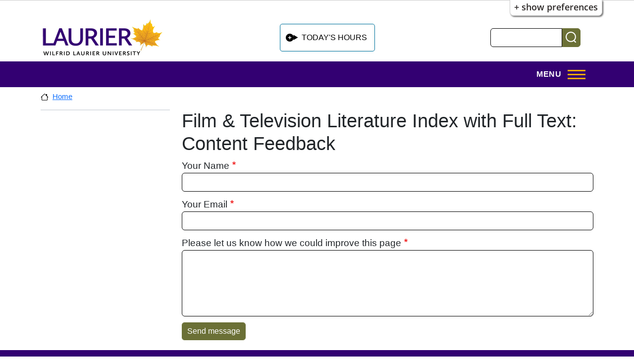

--- FILE ---
content_type: text/html; charset=UTF-8
request_url: https://library.wlu.ca/form/page-feedback?source_entity_type=node&source_entity_id=488&page_owner=mthomas
body_size: 17734
content:
<!DOCTYPE html>
<html lang="en" dir="ltr">
  <head>
    <meta charset="utf-8" />
<noscript><style>form.antibot * :not(.antibot-message) { display: none !important; }</style>
</noscript><script async src="https://www.googletagmanager.com/gtag/js?id=G-N46LHBVMFH"></script>
<script>window.dataLayer = window.dataLayer || [];function gtag(){dataLayer.push(arguments)};gtag("js", new Date());gtag("set", "developer_id.dMDhkMT", true);gtag("config", "G-N46LHBVMFH", {"groups":"default","page_placeholder":"PLACEHOLDER_page_location","link_attribution":true});</script>
<meta name="Generator" content="Drupal 10 (https://www.drupal.org)" />
<meta name="MobileOptimized" content="width" />
<meta name="HandheldFriendly" content="true" />
<meta name="viewport" content="width=device-width, initial-scale=1, shrink-to-fit=no" />
<meta name="geo.region" content="CA-ON" />
<link rel="icon" href="/sites/default/files/favicon.ico" type="image/vnd.microsoft.icon" />

    <title>Film &amp; Television Literature Index with Full Text: Content Feedback | Laurier Library</title>
    <link rel="stylesheet" media="all" href="/modules/contrib/fluidui/infusion/src/lib/normalize/css/normalize.css?t9cp72" />
<link rel="stylesheet" media="all" href="/modules/contrib/fluidui/infusion/src/framework/core/css/fluid.css?t9cp72" />
<link rel="stylesheet" media="all" href="/modules/contrib/fluidui/infusion/src/framework/preferences/css/Enactors.css?t9cp72" />
<link rel="stylesheet" media="all" href="/modules/contrib/fluidui/infusion/src/framework/preferences/css/PrefsEditor.css?t9cp72" />
<link rel="stylesheet" media="all" href="/modules/contrib/fluidui/infusion/src/framework/preferences/css/SeparatedPanelPrefsEditor.css?t9cp72" />
<link rel="stylesheet" media="all" href="/core/assets/vendor/jquery.ui/themes/base/core.css?t9cp72" />
<link rel="stylesheet" media="all" href="/core/assets/vendor/jquery.ui/themes/base/controlgroup.css?t9cp72" />
<link rel="stylesheet" media="all" href="/core/assets/vendor/jquery.ui/themes/base/checkboxradio.css?t9cp72" />
<link rel="stylesheet" media="all" href="/core/assets/vendor/jquery.ui/themes/base/resizable.css?t9cp72" />
<link rel="stylesheet" media="all" href="/core/assets/vendor/jquery.ui/themes/base/button.css?t9cp72" />
<link rel="stylesheet" media="all" href="/core/assets/vendor/jquery.ui/themes/base/dialog.css?t9cp72" />
<link rel="stylesheet" media="all" href="/core/misc/components/progress.module.css?t9cp72" />
<link rel="stylesheet" media="all" href="/core/misc/components/ajax-progress.module.css?t9cp72" />
<link rel="stylesheet" media="all" href="/core/modules/system/css/components/align.module.css?t9cp72" />
<link rel="stylesheet" media="all" href="/core/modules/system/css/components/fieldgroup.module.css?t9cp72" />
<link rel="stylesheet" media="all" href="/core/modules/system/css/components/container-inline.module.css?t9cp72" />
<link rel="stylesheet" media="all" href="/core/modules/system/css/components/clearfix.module.css?t9cp72" />
<link rel="stylesheet" media="all" href="/core/modules/system/css/components/details.module.css?t9cp72" />
<link rel="stylesheet" media="all" href="/core/modules/system/css/components/hidden.module.css?t9cp72" />
<link rel="stylesheet" media="all" href="/core/modules/system/css/components/item-list.module.css?t9cp72" />
<link rel="stylesheet" media="all" href="/core/modules/system/css/components/js.module.css?t9cp72" />
<link rel="stylesheet" media="all" href="/core/modules/system/css/components/nowrap.module.css?t9cp72" />
<link rel="stylesheet" media="all" href="/core/modules/system/css/components/position-container.module.css?t9cp72" />
<link rel="stylesheet" media="all" href="/core/modules/system/css/components/reset-appearance.module.css?t9cp72" />
<link rel="stylesheet" media="all" href="/core/modules/system/css/components/resize.module.css?t9cp72" />
<link rel="stylesheet" media="all" href="/core/modules/system/css/components/system-status-counter.css?t9cp72" />
<link rel="stylesheet" media="all" href="/core/modules/system/css/components/system-status-report-counters.css?t9cp72" />
<link rel="stylesheet" media="all" href="/core/modules/system/css/components/system-status-report-general-info.css?t9cp72" />
<link rel="stylesheet" media="all" href="/core/modules/system/css/components/tablesort.module.css?t9cp72" />
<link rel="stylesheet" media="all" href="/modules/contrib/antibot/css/antibot.css?t9cp72" />
<link rel="stylesheet" media="all" href="/core/modules/ckeditor5/css/ckeditor5.dialog.fix.css?t9cp72" />
<link rel="stylesheet" media="all" href="/modules/custom/laurier_theme_blocks/css/mobile-menu-button.css?t9cp72" />
<link rel="stylesheet" media="all" href="/modules/contrib/webform/css/webform.element.details.toggle.css?t9cp72" />
<link rel="stylesheet" media="all" href="/modules/contrib/webform/css/webform.element.message.css?t9cp72" />
<link rel="stylesheet" media="all" href="/modules/contrib/webform/css/webform.form.css?t9cp72" />
<link rel="stylesheet" media="all" href="/core/assets/vendor/jquery.ui/themes/base/theme.css?t9cp72" />
<link rel="stylesheet" media="all" href="/modules/contrib/ckeditor5_plugin_pack/modules/ckeditor5_plugin_pack_indent_block/css/indent-block.css?t9cp72" />
<link rel="stylesheet" media="all" href="/modules/contrib/fluidui/css/fluid.css?t9cp72" />
<link rel="stylesheet" media="all" href="/modules/custom/open_hours/css/hours_block.css?t9cp72" />
<link rel="stylesheet" media="all" href="/modules/custom/static_blocks/css/chat_block.css?t9cp72" />
<link rel="stylesheet" media="all" href="/modules/custom/static_blocks/css/expand_details.css?t9cp72" />
<link rel="stylesheet" media="all" href="/modules/custom/static_blocks/css/open_menu.css?t9cp72" />
<link rel="stylesheet" media="all" href="/themes/custom/laurier_public/css/base/base.css?t9cp72" />
<link rel="stylesheet" media="all" href="//cdn.jsdelivr.net/npm/bootstrap@5.3.8/dist/css/bootstrap.min.css" />
<link rel="stylesheet" media="all" href="/themes/custom/laurier_library_public/css/layout/header.css?t9cp72" />
<link rel="stylesheet" media="all" href="/themes/custom/laurier_public/css/layout/containers.css?t9cp72" />
<link rel="stylesheet" media="all" href="/themes/custom/laurier_public/css/layout/header.css?t9cp72" />
<link rel="stylesheet" media="all" href="/themes/custom/laurier_public/css/layout/region--user-menu.css?t9cp72" />
<link rel="stylesheet" media="all" href="/core/../themes/custom/laurier_public/components/breadcrumb/breadcrumb.css?t9cp72" />
<link rel="stylesheet" media="all" href="/core/../themes/custom/laurier_public/components/menu_columns/menu_columns.css?t9cp72" />
<link rel="stylesheet" media="all" href="/themes/custom/laurier_public/css/components/navigation/breadcrumbs.css?t9cp72" />
<link rel="stylesheet" media="all" href="/themes/custom/laurier_public/css/components/footer-bottom.css?t9cp72" />
<link rel="stylesheet" media="all" href="/themes/custom/laurier_public/css/components/footer-top.css?t9cp72" />
<link rel="stylesheet" media="all" href="/themes/custom/laurier_public/css/components/buttons.css?t9cp72" />
<link rel="stylesheet" media="all" href="/themes/custom/laurier_public/css/components/details.css?t9cp72" />
<link rel="stylesheet" media="all" href="/themes/custom/laurier_public/css/components/headers.css?t9cp72" />
<link rel="stylesheet" media="all" href="/themes/custom/laurier_public/css/components/hr.css?t9cp72" />
<link rel="stylesheet" media="all" href="/themes/custom/laurier_public/css/components/no-js.css?t9cp72" />
<link rel="stylesheet" media="all" href="/themes/custom/laurier_public/css/components/tables.css?t9cp72" />
<link rel="stylesheet" media="all" href="/themes/custom/laurier_public/css/components/navigation/nav-user.css?t9cp72" />
<link rel="stylesheet" media="all" href="/themes/custom/laurier_public/css/components/navigation/header-navigation.css?t9cp72" />
<link rel="stylesheet" media="all" href="/themes/custom/laurier_public/css/components/navigation/nav-primary-wide.css?t9cp72" />
<link rel="stylesheet" media="all" href="/themes/custom/laurier_public/css/components/sidebar.css?t9cp72" />
<link rel="stylesheet" media="all" href="/themes/custom/laurier_library_public/css/theme/search-api-form.css?t9cp72" />
<link rel="stylesheet" media="all" href="/themes/custom/laurier_library_public/css/theme/text.css?t9cp72" />
<link rel="stylesheet" media="all" href="/themes/custom/laurier_library_public/css/theme/webform.css?t9cp72" />
<link rel="stylesheet" media="all" href="/themes/custom/laurier_public/css/theme/admin.toolbar.css?t9cp72" />
<link rel="stylesheet" media="all" href="/themes/custom/laurier_public/css/theme/editor.css?t9cp72" />
<link rel="stylesheet" media="all" href="/themes/custom/laurier_public/css/theme/form.css?t9cp72" />
<link rel="stylesheet" media="all" href="/themes/custom/laurier_public/css/theme/modal.css?t9cp72" />
<link rel="stylesheet" media="all" href="/themes/custom/laurier_public/css/theme/site-brand.css?t9cp72" />
<link rel="stylesheet" media="all" href="/themes/custom/laurier_public/css/theme/text.css?t9cp72" />
<link rel="stylesheet" media="all" href="//use.fontawesome.com/releases/v6.7.2/css/all.css" />
<link rel="stylesheet" media="all" href="/themes/custom/laurier_public/css/components/navigation/nav-primary.css?t9cp72" />
<link rel="stylesheet" media="all" href="/themes/custom/laurier_public/css/components/navigation/nav-primary-button.css?t9cp72" />
<link rel="stylesheet" media="all" href="/themes/custom/laurier_public/css/components/navigation/nav-primary-offcanvas?t9cp72" />

    
  </head>
  <body class="layout-one-sidebar layout-sidebar-second path-webform">
    <div role="region" aria-label="Web Interface Settings"
  class="flc-prefsEditor-separatedPanel fl-prefsEditor-separatedPanel">
  <!-- This is the div that will contain the Preference Editor component. -->
  <div class="flc-slidingPanel-panel flc-prefsEditor-iframe"></div>
  <!-- This div is for the sliding panel that shows and hides the Preference Editor controls. -->
  <div class="fl-panelBar">
    <span class="fl-prefsEditor-buttons">
      <button id="reset" class="flc-prefsEditor-reset fl-prefsEditor-reset"><span class="fl-icon-undo"></span> Reset</button>
      <button id="show-hide" class="flc-slidingPanel-toggleButton fl-prefsEditor-showHide" aria-expanded="false"
        aria-label="Show or hide preference editor panel">
        Show/Hide
      </button>
    </span>
  </div>
</div>
<nav role="navigation" aria-label="Table Of Contents" class="flc-toc-tocContainer"></nav>
      <div class="dialog-off-canvas-main-canvas" data-off-canvas-main-canvas>
    
<div id="page-wrapper" class="page-wrapper">
  <div id="page">
    <header id="header" class="header" role="banner" aria-label="Site header" data-drupal-selector="site-header">
      <a href="#main-content" class="visually-hidden-focusable">
        Skip to main content
      </a>
                    <a href="#sidebar_second" class="visually-hidden-focusable" tabindex="-1">
          Skip to sidebar after main content
        </a>
                    <a href="#footer" class="visually-hidden-focusable" tabindex="-1">
          Skip to footer
        </a>
                              <div class="navbar navbar-top" id="navbar-top">
                          <div class="container">
                <div class="navbar-container">
                        
  <div class="region region--site-branding">
          <a href="/" title="Home" rel="home" class="site-brand">
              <img src="/sites/default/files/laurier-library-logo.jpg" alt="Home" class="img-fluid d-inline-block align-top" />
            
    </a>
    
  </div>

            
  <div class="region region--top-header">
    


      
    
    
  <div id="block-laurier-library-public-openhoursdropdown-region" class="block block-open-hours block-hours-block-details">
    
        

          <div class="content">
        
        <details class="building-hours">
            <summary>Today's Hours</summary>
            <div class="details-wrapper"><p><a href="/locations/waterloo"><b>Waterloo</b></a>: <time datetime=2026-01-24T11:00:00-05:00>11:00 am</time> to <time datetime=2026-01-24T17:00:00-05:00>5:00 pm</time></p><p><a href="/locations/brantford"><b>Brantford</b></a>: Closed</p><p><a href="/locations/kitchener"><b>Kitchener</b></a>: Closed</p></div>
      </details>
      </div>
      </div>

  </div>

            <div class="user-menu-search-container">
                              

  <div class="region region--user-menu">
    



      
    
          
  <nav id="block-laurier-library-public-account-menu-region--2" class="block block-menu navigation menu--account" aria-labelledby="block-laurier-library-public-account-menu-label--2">
                  
    
                <h2 class="visually-hidden" id="block-laurier-library-public-account-menu-label--2">
      User Account Menu
    </h2>
    

              

              <ul data-component-id="laurier_public:menu_columns" class="nav flex-row">
                    <li class="nav-item">
                <a href="/reservo" title="List of available room categories to book" class="nav-link nav-link--reservo" data-drupal-link-system-path="reservo">Book a Room</a>
              </li>
                <li class="nav-item">
                <a href="https://ares.wlu.ca/" class="nav-link nav-link-https--areswluca-">Course Readings</a>
              </li>
                <li class="nav-item">
                <a href="https://ocul-wlu.primo.exlibrisgroup.com/discovery/account?vid=01OCUL_WLU:WLU_DEF&amp;section=overview&amp;lang=en" class="nav-link nav-link-https--ocul-wluprimoexlibrisgroupcom-discovery-accountvid01ocul-wluwlu-defsectionoverviewlangen">My Account</a>
              </li>
        </ul>
  



      </nav>

  </div>

                                            
  <div class="region region--header-form">
    


      
    
    
  <section class="search-api-form block block-search-api-block block-search-api-form-block" data-drupal-selector="search-api-form" id="block-laurier-library-public-searchapiform-region" role="search">
    
        

          <div class="content">
        
<form action="/search/content" method="get" id="search-api-form" accept-charset="UTF-8">
  



  <div class="field-wrapper">
          <label for="edit-keys" class="visually-hidden">Search</label>
                    <input title="Enter the terms you wish to search for." data-drupal-selector="edit-keys" type="search" id="edit-keys" name="keys" value="" size="15" maxlength="128" placeholder="" class="form-search form-control" />

                      </div>
<input data-drupal-selector="edit-honeypot-time" type="hidden" name="honeypot_time" value="Ut-4xc8yKpcpwYyesoQDQxgOpyRFB4yLa--tz1ZY7p8" class="form-control" />
<div data-drupal-selector="edit-actions" class="form-actions js-form-wrapper form-wrapper" id="edit-actions--3"><input data-drupal-selector="edit-submit" type="submit" id="edit-submit--2" value="Search library website" class="button js-form-submit form-submit form-control" />
</div>
<div class="url-textfield js-form-wrapper form-wrapper" style="display: none !important;">



  <div class="field-wrapper">
          <label for="edit-url--2">Leave this field blank</label>
                    <input autocomplete="off" data-drupal-selector="edit-url" type="text" id="edit-url--2" name="url" value="" size="20" maxlength="128" class="form-control" />

                      </div>
</div>

</form>

      </div>
      </section>

  </div>

                          </div>
                            </div>
              </div>
                      </div>
          <div class="navbar navbar-second" id="navbar-main">
                          <div class="container">
            
                            <div id="site-header__inner" class="site-header__inner" data-drupal-selector="site-header-inner">
                <div class="container site-header__inner__container">

                                      <nav id="header-nav" class="header-nav primary-nav" data-drupal-selector="header-nav" aria-label="Main Menu">
                        



      
    
    
  <div id="block-laurier-library-public-main-menu-region--4" class="block block-menu navigation menu--main">
                  
    
                <h2 class="visually-hidden" id="block-laurier-library-public-main-menu-label--4">
      Main navigation
    </h2>
    

              
          
        
    <ul  class="menu primary-nav__menu primary-nav__menu--level-1" data-drupal-selector="primary-nav-menu--level-1">
            
                          
        
        
        <li class="primary-nav__menu-item primary-nav__menu-item--link primary-nav__menu-item--level-1 primary-nav__menu-item--has-children" data-drupal-selector="primary-nav-menu-item-has-children">
                    
                      <a href="/services" title="The Library provides services to support teaching and learning." class="primary-nav__menu-link primary-nav__menu-link--link primary-nav__menu-link--level-1 primary-nav__menu-link--has-children" data-drupal-selector="primary-nav-menu-link-has-children" data-drupal-link-system-path="node/1173">            <span class="primary-nav__menu-link-inner primary-nav__menu-link-inner--level-1">Services</span>
          </a>

                                                        
              <button class="primary-nav__button-toggle" type="button" data-drupal-selector="primary-nav-submenu-toggle-button" aria-controls="primary-menu-item-1--2" aria-expanded="false" aria-hidden="true" tabindex="-1">
                <span class="visually-hidden">Services sub-navigation</span>
                <span class="icon--menu-toggle"></span>
              </button>
            
                                      
              <span data-drupal-selector="primary-nav-menu-🥕" class="primary-nav__menu-🥕"></span>
    
    <ul  class="menu primary-nav__menu primary-nav__menu--level-2" data-drupal-selector="primary-nav-menu--level-2" id="primary-menu-item-1--2">
            
                          
        
        
        <li class="primary-nav__menu-item primary-nav__menu-item--link primary-nav__menu-item--level-2">
                    
                      <a href="/services/accessibility-hub" title="Accessible services for library resources, technologies, and spaces. " class="primary-nav__menu-link primary-nav__menu-link--link primary-nav__menu-link--level-2" data-drupal-link-system-path="node/1163">            <span class="primary-nav__menu-link-inner primary-nav__menu-link-inner--level-2">Accessibility Hub</span>
          </a>

            
                  </li>
      
                          
        
        
        <li class="primary-nav__menu-item primary-nav__menu-item--link primary-nav__menu-item--level-2">
                    
                      <a href="/services/subject-liaison-librarians" title="Subject liaison librarians have expertise in subject areas and are available to help with research, collections, or teaching classes about library research and information literacy" class="primary-nav__menu-link primary-nav__menu-link--link primary-nav__menu-link--level-2" data-drupal-link-system-path="node/2497">            <span class="primary-nav__menu-link-inner primary-nav__menu-link-inner--level-2">Subject Liaison Librarians</span>
          </a>

            
                  </li>
      
                          
        
        
        <li class="primary-nav__menu-item primary-nav__menu-item--link primary-nav__menu-item--level-2">
                    
                      <a href="/services/course-guides" title="Course guides are made to help students in specific classes. They often include help with assignments and other tips for doing research." class="primary-nav__menu-link primary-nav__menu-link--link primary-nav__menu-link--level-2" data-drupal-link-system-path="node/1166">            <span class="primary-nav__menu-link-inner primary-nav__menu-link-inner--level-2">Course Guides</span>
          </a>

            
                  </li>
      
                          
        
        
        <li class="primary-nav__menu-item primary-nav__menu-item--link primary-nav__menu-item--level-2">
                    
                      <a href="/services/reserves" title="Find and access course readings on reserve and learn how faculty can place readings on reserve." class="primary-nav__menu-link primary-nav__menu-link--link primary-nav__menu-link--level-2" data-drupal-link-system-path="node/1167">            <span class="primary-nav__menu-link-inner primary-nav__menu-link-inner--level-2">Copyright &amp; Course Readings (Reserves)</span>
          </a>

            
                  </li>
      
                          
        
        
        <li class="primary-nav__menu-item primary-nav__menu-item--link primary-nav__menu-item--level-2">
                    
                      <a href="/services/research-assistance" title="Get research help in-person or online through librarian appointments, drop-ins, chat, email, video tutorials, and Omni support." class="primary-nav__menu-link primary-nav__menu-link--link primary-nav__menu-link--level-2" data-drupal-link-system-path="node/1551">            <span class="primary-nav__menu-link-inner primary-nav__menu-link-inner--level-2">Course Research Assistance</span>
          </a>

            
                  </li>
      
                          
        
        
        <li class="primary-nav__menu-item primary-nav__menu-item--link primary-nav__menu-item--level-2">
                    
                      <a href="/services/services/podcasting-program" title="The podcasting program provides space, equipment, and podcasting software for members of the Laurier community to create podcasts." class="primary-nav__menu-link primary-nav__menu-link--link primary-nav__menu-link--level-2" data-drupal-link-system-path="node/2121">            <span class="primary-nav__menu-link-inner primary-nav__menu-link-inner--level-2">Podcasting Program</span>
          </a>

            
                  </li>
      
                          
        
        
        <li class="primary-nav__menu-item primary-nav__menu-item--link primary-nav__menu-item--level-2">
                    
                      <a href="/services/teaching-supports" title="Options available for librarian research skills instruction for a course, both online and in-person." class="primary-nav__menu-link primary-nav__menu-link--link primary-nav__menu-link--level-2" data-drupal-link-system-path="node/1168">            <span class="primary-nav__menu-link-inner primary-nav__menu-link-inner--level-2">Teaching Supports</span>
          </a>

            
                  </li>
          </ul>
  
            
                  </li>
      
                          
        
        
        <li class="primary-nav__menu-item primary-nav__menu-item--link primary-nav__menu-item--level-1 primary-nav__menu-item--has-children" data-drupal-selector="primary-nav-menu-item-has-children">
                    
                      <a href="/resources" title="Library resources for the Laurier community, such as: resource guides for academic subjects, books, articles, journals, databases, videos, data and statistics, and more." class="primary-nav__menu-link primary-nav__menu-link--link primary-nav__menu-link--level-1 primary-nav__menu-link--has-children" data-drupal-selector="primary-nav-menu-link-has-children" data-drupal-link-system-path="node/2526">            <span class="primary-nav__menu-link-inner primary-nav__menu-link-inner--level-1">Resources</span>
          </a>

                                                        
              <button class="primary-nav__button-toggle" type="button" data-drupal-selector="primary-nav-submenu-toggle-button" aria-controls="primary-menu-item-1-22" aria-expanded="false" aria-hidden="true" tabindex="-1">
                <span class="visually-hidden">Resources sub-navigation</span>
                <span class="icon--menu-toggle"></span>
              </button>
            
                                      
              <span data-drupal-selector="primary-nav-menu-🥕" class="primary-nav__menu-🥕"></span>
    
    <ul  class="menu primary-nav__menu primary-nav__menu--level-2" data-drupal-selector="primary-nav-menu--level-2" id="primary-menu-item-1-22">
            
                          
        
        
        <li class="primary-nav__menu-item primary-nav__menu-item--link primary-nav__menu-item--level-2">
                    
                      <a href="/resources/borrowing" class="wlu-has-sub-menu primary-nav__menu-link primary-nav__menu-link--link primary-nav__menu-link--level-2" title="How to borrow books and other materials from the library, including delivery methods, returns, and fine policies." data-drupal-link-system-path="node/1077">            <span class="primary-nav__menu-link-inner primary-nav__menu-link-inner--level-2">Borrowing Services</span>
          </a>

            
                  </li>
      
                          
        
        
        <li class="primary-nav__menu-item primary-nav__menu-item--link primary-nav__menu-item--level-2">
                    
                      <a href="/resources/articles" title="Finding articles at the Laurier Library." class="primary-nav__menu-link primary-nav__menu-link--link primary-nav__menu-link--level-2" data-drupal-link-system-path="node/1267">            <span class="primary-nav__menu-link-inner primary-nav__menu-link-inner--level-2">Articles</span>
          </a>

            
                  </li>
      
                          
        
        
        <li class="primary-nav__menu-item primary-nav__menu-item--link primary-nav__menu-item--level-2">
                    
                      <a href="/resources/databases" title="Specialized academic tools to search collections of resources, such as articles, video, data and curated book collections, available through the library" class="primary-nav__menu-link primary-nav__menu-link--link primary-nav__menu-link--level-2" data-drupal-link-system-path="node/1000">            <span class="primary-nav__menu-link-inner primary-nav__menu-link-inner--level-2">Databases</span>
          </a>

            
                  </li>
      
                          
        
        
        <li class="primary-nav__menu-item primary-nav__menu-item--link primary-nav__menu-item--level-2">
                    
                      <a href="/resources/books" title="How to find books, both in print and electronic." class="primary-nav__menu-link primary-nav__menu-link--link primary-nav__menu-link--level-2" data-drupal-link-system-path="node/1268">            <span class="primary-nav__menu-link-inner primary-nav__menu-link-inner--level-2">eBooks and Books</span>
          </a>

            
                  </li>
      
                          
        
        
        <li class="primary-nav__menu-item primary-nav__menu-item--link primary-nav__menu-item--level-2">
                    
                      <a href="/research/library-resources/scholars-commons-laurier" title="Scholars Commons @ Laurier is Laurier&#039;s Institutional Repository, designed to preserve Laurier-originated materials and share them with the world, free of charge." class="primary-nav__menu-link primary-nav__menu-link--link primary-nav__menu-link--level-2">            <span class="primary-nav__menu-link-inner primary-nav__menu-link-inner--level-2">Scholars Commons @ Laurier</span>
          </a>

            
                  </li>
      
                          
        
        
        <li class="primary-nav__menu-item primary-nav__menu-item--link primary-nav__menu-item--level-2">
                    
                      <a href="/resources/more" title="News articles, video, music, data and statistics, theses, and other types of library research materials." class="primary-nav__menu-link primary-nav__menu-link--link primary-nav__menu-link--level-2" data-drupal-link-system-path="node/1182">            <span class="primary-nav__menu-link-inner primary-nav__menu-link-inner--level-2">More Research Materials</span>
          </a>

            
                  </li>
          </ul>
  
            
                  </li>
      
                          
        
        
        <li class="primary-nav__menu-item primary-nav__menu-item--link primary-nav__menu-item--level-1 primary-nav__menu-item--has-children" data-drupal-selector="primary-nav-menu-item-has-children">
                    
                      <a href="/research" title="The library supports the university&#039;s research activities, including research data management, resource collection, publishing, dissemination, and the exhibition of research." class="primary-nav__menu-link primary-nav__menu-link--link primary-nav__menu-link--level-1 primary-nav__menu-link--has-children" data-drupal-selector="primary-nav-menu-link-has-children" data-drupal-link-system-path="node/1263">            <span class="primary-nav__menu-link-inner primary-nav__menu-link-inner--level-1">Research</span>
          </a>

                                                        
              <button class="primary-nav__button-toggle" type="button" data-drupal-selector="primary-nav-submenu-toggle-button" aria-controls="primary-menu-item-1-223" aria-expanded="false" aria-hidden="true" tabindex="-1">
                <span class="visually-hidden">Research sub-navigation</span>
                <span class="icon--menu-toggle"></span>
              </button>
            
                                      
              <span data-drupal-selector="primary-nav-menu-🥕" class="primary-nav__menu-🥕"></span>
    
    <ul  class="menu primary-nav__menu primary-nav__menu--level-2" data-drupal-selector="primary-nav-menu--level-2" id="primary-menu-item-1-223">
            
                          
        
        
        <li class="primary-nav__menu-item primary-nav__menu-item--link primary-nav__menu-item--level-2">
                    
                      <a href="/research/subject-guides" title="Guides to the best search tools for specific subject areas or programs, along with other research tips and contact information for the librarian for that subject area so you can ask for help." class="primary-nav__menu-link primary-nav__menu-link--link primary-nav__menu-link--level-2" data-drupal-link-system-path="node/1050">            <span class="primary-nav__menu-link-inner primary-nav__menu-link-inner--level-2">Subject Guides</span>
          </a>

            
                  </li>
      
                          
        
        
        <li class="primary-nav__menu-item primary-nav__menu-item--link primary-nav__menu-item--level-2">
                    
                      <a href="/research/data-management" title="Library resources that help researchers manage their research data, including data management planning services, consulting, and data deposit." class="primary-nav__menu-link primary-nav__menu-link--link primary-nav__menu-link--level-2" data-drupal-link-system-path="node/1266">            <span class="primary-nav__menu-link-inner primary-nav__menu-link-inner--level-2">Research Data Management</span>
          </a>

            
                  </li>
      
                          
        
        
        <li class="primary-nav__menu-item primary-nav__menu-item--link primary-nav__menu-item--level-2">
                    
                      <a href="/research/scholarly-communication" title="The library plays a role in the support and evolution of the creation, evaluation, dissemination, and preservation of scholarly writings." class="primary-nav__menu-link primary-nav__menu-link--link primary-nav__menu-link--level-2" data-drupal-link-system-path="node/1265">            <span class="primary-nav__menu-link-inner primary-nav__menu-link-inner--level-2">Scholarly Communication</span>
          </a>

            
                  </li>
      
                          
        
        
        <li class="primary-nav__menu-item primary-nav__menu-item--link primary-nav__menu-item--level-2">
                    
                      <a href="/research/wlu-press" title="The Wilfrid University Library Press publishes books in areas such as social sciences and humanities." class="primary-nav__menu-link primary-nav__menu-link--link primary-nav__menu-link--level-2" data-drupal-link-system-path="node/1279">            <span class="primary-nav__menu-link-inner primary-nav__menu-link-inner--level-2">WLU Press</span>
          </a>

            
                  </li>
      
                          
        
        
        <li class="primary-nav__menu-item primary-nav__menu-item--link primary-nav__menu-item--level-2">
                    
                      <a href="/research/laurier-archives" title="The Laurier Archives contains the library&#039;s research collection of primary sources and rare books, and is a research destination for students, staff, faculty, and the public." class="primary-nav__menu-link primary-nav__menu-link--link primary-nav__menu-link--level-2" data-drupal-link-system-path="node/2271">            <span class="primary-nav__menu-link-inner primary-nav__menu-link-inner--level-2">Laurier Archives &amp; Special Collections</span>
          </a>

            
                  </li>
      
                          
        
        
        <li class="primary-nav__menu-item primary-nav__menu-item--link primary-nav__menu-item--level-2">
                    
                      <a href="/research/evidence-synthesis" title="Resources and support for all forms of evidence synthesis research including systematic and scoping reviews" class="primary-nav__menu-link primary-nav__menu-link--link primary-nav__menu-link--level-2" data-drupal-link-system-path="node/2668">            <span class="primary-nav__menu-link-inner primary-nav__menu-link-inner--level-2">Evidence Synthesis</span>
          </a>

            
                  </li>
      
                          
        
        
        <li class="primary-nav__menu-item primary-nav__menu-item--link primary-nav__menu-item--level-2">
                    
                      <a href="/research/digitalprojects" title="The Library can help the Laurier community start digital humanities projects or online exhibitions." class="primary-nav__menu-link primary-nav__menu-link--link primary-nav__menu-link--level-2" data-drupal-link-system-path="node/1277">            <span class="primary-nav__menu-link-inner primary-nav__menu-link-inner--level-2">Digital Projects &amp; Curation</span>
          </a>

            
                  </li>
          </ul>
  
            
                  </li>
      
                          
        
        
        <li class="primary-nav__menu-item primary-nav__menu-item--link primary-nav__menu-item--level-1 primary-nav__menu-item--has-children" data-drupal-selector="primary-nav-menu-item-has-children">
                    
                      <a href="/arts-culture" title="The Library showcases artistic and creative projects of the Laurier and wider community." class="primary-nav__menu-link primary-nav__menu-link--link primary-nav__menu-link--level-1 primary-nav__menu-link--has-children" data-drupal-selector="primary-nav-menu-link-has-children" data-drupal-link-system-path="node/1199">            <span class="primary-nav__menu-link-inner primary-nav__menu-link-inner--level-1">Arts and Culture</span>
          </a>

                                                        
              <button class="primary-nav__button-toggle" type="button" data-drupal-selector="primary-nav-submenu-toggle-button" aria-controls="primary-menu-item-1-2234" aria-expanded="false" aria-hidden="true" tabindex="-1">
                <span class="visually-hidden">Arts and Culture sub-navigation</span>
                <span class="icon--menu-toggle"></span>
              </button>
            
                                      
              <span data-drupal-selector="primary-nav-menu-🥕" class="primary-nav__menu-🥕"></span>
    
    <ul  class="menu primary-nav__menu primary-nav__menu--level-2" data-drupal-selector="primary-nav-menu--level-2" id="primary-menu-item-1-2234">
            
                          
        
        
        <li class="primary-nav__menu-item primary-nav__menu-item--link primary-nav__menu-item--level-2">
                    
                      <a href="/arts-culture/robert-langen-art-gallery" title="The Robert Langen Art Gallery (RLAG) is the University’s visual arts center and cultural hub for students, staff, faculty and the public at large." class="primary-nav__menu-link primary-nav__menu-link--link primary-nav__menu-link--level-2" data-drupal-link-system-path="node/1194">            <span class="primary-nav__menu-link-inner primary-nav__menu-link-inner--level-2">Robert Langen Art Gallery</span>
          </a>

            
                  </li>
      
                          
        
        
        <li class="primary-nav__menu-item primary-nav__menu-item--link primary-nav__menu-item--level-2">
                    
                      <a href="/arts-culture/community-space" title="An area on the main floor of the Waterloo campus library where creative works of the Laurier community are displayed." class="primary-nav__menu-link primary-nav__menu-link--link primary-nav__menu-link--level-2" data-drupal-link-system-path="node/2307">            <span class="primary-nav__menu-link-inner primary-nav__menu-link-inner--level-2">Community engagement space</span>
          </a>

            
                  </li>
      
                          
        
        
        <li class="primary-nav__menu-item primary-nav__menu-item--link primary-nav__menu-item--level-2">
                    
                      <a href="/arts-culture/arts-culture/sunken-garden" title="The outdoor exhibit,Trans/mission: Native to the Americas by Ron Benner features a garden reflecting the global spread of native plant since 1492" class="primary-nav__menu-link primary-nav__menu-link--link primary-nav__menu-link--level-2" data-drupal-link-system-path="node/2535">            <span class="primary-nav__menu-link-inner primary-nav__menu-link-inner--level-2">Sunken garden</span>
          </a>

            
                  </li>
      
                          
        
        
        <li class="primary-nav__menu-item primary-nav__menu-item--link primary-nav__menu-item--level-2">
                    
                      <a href="/arts-culture/one-heart-one-mind-one-vision" title="Library landing page for the One Heart, One Mind, One Vision library mural by Ojibwe artist, Mike Cywink" class="primary-nav__menu-link primary-nav__menu-link--link primary-nav__menu-link--level-2" data-drupal-link-system-path="node/2336">            <span class="primary-nav__menu-link-inner primary-nav__menu-link-inner--level-2">One Heart, One Mind, One Vision mural</span>
          </a>

            
                  </li>
          </ul>
  
            
                  </li>
      
                          
        
        
        <li class="primary-nav__menu-item primary-nav__menu-item--link primary-nav__menu-item--level-1 primary-nav__menu-item--has-children" data-drupal-selector="primary-nav-menu-item-has-children">
                    
                      <a href="/locations" title="The Library serves the Laurier community at multiple campuses and through additional locations." class="primary-nav__menu-link primary-nav__menu-link--link primary-nav__menu-link--level-1 primary-nav__menu-link--has-children" data-drupal-selector="primary-nav-menu-link-has-children" data-drupal-link-system-path="node/1566">            <span class="primary-nav__menu-link-inner primary-nav__menu-link-inner--level-1">Locations</span>
          </a>

                                                        
              <button class="primary-nav__button-toggle" type="button" data-drupal-selector="primary-nav-submenu-toggle-button" aria-controls="primary-menu-item-1-22345" aria-expanded="false" aria-hidden="true" tabindex="-1">
                <span class="visually-hidden">Locations sub-navigation</span>
                <span class="icon--menu-toggle"></span>
              </button>
            
                                      
              <span data-drupal-selector="primary-nav-menu-🥕" class="primary-nav__menu-🥕"></span>
    
    <ul  class="menu primary-nav__menu primary-nav__menu--level-2" data-drupal-selector="primary-nav-menu--level-2" id="primary-menu-item-1-22345">
            
                          
        
        
        <li class="primary-nav__menu-item primary-nav__menu-item--link primary-nav__menu-item--level-2">
                    
                      <a href="/locations/study-areas" title="Learn about places to study and work in groups at the various library locations." class="primary-nav__menu-link primary-nav__menu-link--link primary-nav__menu-link--level-2" data-drupal-link-system-path="node/1275">            <span class="primary-nav__menu-link-inner primary-nav__menu-link-inner--level-2">Study Areas</span>
          </a>

            
                  </li>
      
                          
        
        
        <li class="primary-nav__menu-item primary-nav__menu-item--link primary-nav__menu-item--level-2">
                    
                      <a href="/locations/waterloo" title="The main Laurier library is located at the Waterloo campus." class="primary-nav__menu-link primary-nav__menu-link--link primary-nav__menu-link--level-2" data-drupal-link-system-path="node/1568">            <span class="primary-nav__menu-link-inner primary-nav__menu-link-inner--level-2">Waterloo</span>
          </a>

            
                  </li>
      
                          
        
        
        <li class="primary-nav__menu-item primary-nav__menu-item--link primary-nav__menu-item--level-2">
                    
                      <a href="/locations/kitchener" title="Laurier&#039;s Kitchener campus Library is located on the lower level of the Lyle S. Hallman Faculty of Social Work." class="primary-nav__menu-link primary-nav__menu-link--link primary-nav__menu-link--level-2" data-drupal-link-system-path="node/1481">            <span class="primary-nav__menu-link-inner primary-nav__menu-link-inner--level-2">Kitchener</span>
          </a>

            
                  </li>
      
                          
        
        
        <li class="primary-nav__menu-item primary-nav__menu-item--link primary-nav__menu-item--level-2">
                    
                      <a href="/locations/brantford" title="The Laurier library services at Brantford are found in the lower floor of the Grand River Hall and at the neighbouring Branford Public Library." class="primary-nav__menu-link primary-nav__menu-link--link primary-nav__menu-link--level-2" data-drupal-link-system-path="node/1576">            <span class="primary-nav__menu-link-inner primary-nav__menu-link-inner--level-2">Brantford</span>
          </a>

            
                  </li>
      
                          
        
        
        <li class="primary-nav__menu-item primary-nav__menu-item--link primary-nav__menu-item--level-2">
                    
                      <a href="/locations/milton-campus" title="Library pickup and virtual library services are available at the Milton campus" class="primary-nav__menu-link primary-nav__menu-link--link primary-nav__menu-link--level-2" data-drupal-link-system-path="node/2329">            <span class="primary-nav__menu-link-inner primary-nav__menu-link-inner--level-2">Milton</span>
          </a>

            
                  </li>
      
                          
        
        
        <li class="primary-nav__menu-item primary-nav__menu-item--link primary-nav__menu-item--level-2">
                    
                      <a href="/services/library-technology" title="The library offers a variety of technologies to assist the research process, and to make the best use of Library resources." class="primary-nav__menu-link primary-nav__menu-link--link primary-nav__menu-link--level-2" data-drupal-link-system-path="node/1175">            <span class="primary-nav__menu-link-inner primary-nav__menu-link-inner--level-2">Library Technology</span>
          </a>

            
                  </li>
      
                          
        
        
        <li class="primary-nav__menu-item primary-nav__menu-item--link primary-nav__menu-item--level-2">
                    
                      <a href="/services/library-makerspace" title="The Laurier Library Makerspace is a workshop for students, staff and faculty to make things, learn skills and meet other makers." class="primary-nav__menu-link primary-nav__menu-link--link primary-nav__menu-link--level-2" data-drupal-link-system-path="node/1174">            <span class="primary-nav__menu-link-inner primary-nav__menu-link-inner--level-2">Library Makerspace</span>
          </a>

            
                  </li>
      
                          
        
        
        <li class="primary-nav__menu-item primary-nav__menu-item--link primary-nav__menu-item--level-2">
                    
                      <a href="/locations/additional" title="The Library serves the Laurier community at multiple campuses and through additional locations." class="primary-nav__menu-link primary-nav__menu-link--link primary-nav__menu-link--level-2" data-drupal-link-system-path="node/1200">            <span class="primary-nav__menu-link-inner primary-nav__menu-link-inner--level-2">Additional Locations</span>
          </a>

            
                  </li>
          </ul>
  
            
                  </li>
      
                          
        
        
        <li class="primary-nav__menu-item primary-nav__menu-item--link primary-nav__menu-item--level-1 primary-nav__menu-item--has-children" data-drupal-selector="primary-nav-menu-item-has-children">
                    
                      <a href="/about" title="Library contacts, policies, and information about where the Laurier Library started and what it is trying to become." class="primary-nav__menu-link primary-nav__menu-link--link primary-nav__menu-link--level-1 primary-nav__menu-link--has-children" data-drupal-selector="primary-nav-menu-link-has-children" data-drupal-link-system-path="node/1215">            <span class="primary-nav__menu-link-inner primary-nav__menu-link-inner--level-1">About</span>
          </a>

                                                        
              <button class="primary-nav__button-toggle" type="button" data-drupal-selector="primary-nav-submenu-toggle-button" aria-controls="primary-menu-item-1-223456" aria-expanded="false" aria-hidden="true" tabindex="-1">
                <span class="visually-hidden">About sub-navigation</span>
                <span class="icon--menu-toggle"></span>
              </button>
            
                                      
              <span data-drupal-selector="primary-nav-menu-🥕" class="primary-nav__menu-🥕"></span>
    
    <ul  class="menu primary-nav__menu primary-nav__menu--level-2" data-drupal-selector="primary-nav-menu--level-2" id="primary-menu-item-1-223456">
            
                          
        
        
        <li class="primary-nav__menu-item primary-nav__menu-item--link primary-nav__menu-item--level-2">
                    
                      <a href="/about/people" title="The library is staffed with librarians, staff, and administration to provide services to Laurier and community users." class="primary-nav__menu-link primary-nav__menu-link--link primary-nav__menu-link--level-2" data-drupal-link-system-path="node/1235">            <span class="primary-nav__menu-link-inner primary-nav__menu-link-inner--level-2">People</span>
          </a>

            
                  </li>
      
                          
        
        
        <li class="primary-nav__menu-item primary-nav__menu-item--link primary-nav__menu-item--level-2">
                    
                      <a href="/about/policies" title="Laurier Library policies related to services, collections, volunteering, and Library facilities." class="primary-nav__menu-link primary-nav__menu-link--link primary-nav__menu-link--level-2" data-drupal-link-system-path="node/2368">            <span class="primary-nav__menu-link-inner primary-nav__menu-link-inner--level-2">Policies</span>
          </a>

            
                  </li>
      
                          
        
        
        <li class="primary-nav__menu-item primary-nav__menu-item--link primary-nav__menu-item--level-2">
                    
                      <a href="/about/partnerships" title="The Laurier Library&#039;s partnerships with other libraries and groups to provide library services to the Laurier community." class="primary-nav__menu-link primary-nav__menu-link--link primary-nav__menu-link--level-2" data-drupal-link-system-path="node/1487">            <span class="primary-nav__menu-link-inner primary-nav__menu-link-inner--level-2">Partnerships</span>
          </a>

            
                  </li>
      
                          
        
        
        <li class="primary-nav__menu-item primary-nav__menu-item--link primary-nav__menu-item--level-2">
                    
                      <a href="/about/history" title="A timeline of Laurier Library&#039;s history from 1910." class="primary-nav__menu-link primary-nav__menu-link--link primary-nav__menu-link--level-2" data-drupal-link-system-path="node/1230">            <span class="primary-nav__menu-link-inner primary-nav__menu-link-inner--level-2">Library History</span>
          </a>

            
                  </li>
      
                          
        
        
        <li class="primary-nav__menu-item primary-nav__menu-item--link primary-nav__menu-item--level-2">
                    
                      <a href="/about/library-awards" title="Awards that recognize or support library and archival research at the Laurier Library" class="primary-nav__menu-link primary-nav__menu-link--link primary-nav__menu-link--level-2" data-drupal-link-system-path="node/2282">            <span class="primary-nav__menu-link-inner primary-nav__menu-link-inner--level-2">Library Awards</span>
          </a>

            
                  </li>
      
                          
        
        
        <li class="primary-nav__menu-item primary-nav__menu-item--link primary-nav__menu-item--level-2">
                    
                      <a href="/about/strategic-direction" title="Visions and plans for the future of the Laurier Library." class="primary-nav__menu-link primary-nav__menu-link--link primary-nav__menu-link--level-2" data-drupal-link-system-path="node/1577">            <span class="primary-nav__menu-link-inner primary-nav__menu-link-inner--level-2">Strategic Direction</span>
          </a>

            
                  </li>
          </ul>
  
            
                  </li>
      
                          
        
        
        <li class="primary-nav__menu-item primary-nav__menu-item--link primary-nav__menu-item--level-1 primary-nav__menu-item--has-children" data-drupal-selector="primary-nav-menu-item-has-children">
                    
                      <a href="/help" title="Library resources to help students, faculty, staff, and the community quickly and independently." class="primary-nav__menu-link primary-nav__menu-link--link primary-nav__menu-link--level-1 primary-nav__menu-link--has-children" data-drupal-selector="primary-nav-menu-link-has-children" data-drupal-link-system-path="node/1231">            <span class="primary-nav__menu-link-inner primary-nav__menu-link-inner--level-1">Help</span>
          </a>

                                                        
              <button class="primary-nav__button-toggle" type="button" data-drupal-selector="primary-nav-submenu-toggle-button" aria-controls="primary-menu-item-1-2234567" aria-expanded="false" aria-hidden="true" tabindex="-1">
                <span class="visually-hidden">Help sub-navigation</span>
                <span class="icon--menu-toggle"></span>
              </button>
            
                                      
              <span data-drupal-selector="primary-nav-menu-🥕" class="primary-nav__menu-🥕"></span>
    
    <ul  class="menu primary-nav__menu primary-nav__menu--level-2" data-drupal-selector="primary-nav-menu--level-2" id="primary-menu-item-1-2234567">
            
                          
        
        
        <li class="primary-nav__menu-item primary-nav__menu-item--link primary-nav__menu-item--level-2">
                    
                      <a href="/help/tutorials" title="Short help tutorials on using the Library&#039;s resources and services." class="primary-nav__menu-link primary-nav__menu-link--link primary-nav__menu-link--level-2" data-drupal-link-system-path="node/1052">            <span class="primary-nav__menu-link-inner primary-nav__menu-link-inner--level-2">Tutorials</span>
          </a>

            
                  </li>
      
                          
        
        
        <li class="primary-nav__menu-item primary-nav__menu-item--link primary-nav__menu-item--level-2">
                    
                      <a href="/help/common-activities" title="Help guides organized around common academic tasks" class="primary-nav__menu-link primary-nav__menu-link--link primary-nav__menu-link--level-2" data-drupal-link-system-path="node/1232">            <span class="primary-nav__menu-link-inner primary-nav__menu-link-inner--level-2">Common Activities</span>
          </a>

            
                  </li>
      
                          
        
        
        <li class="primary-nav__menu-item primary-nav__menu-item--link primary-nav__menu-item--level-2">
                    
                      <a href="/help/site-a-z-list" title="Alphabetic list of common and specialized pages on the website" class="primary-nav__menu-link primary-nav__menu-link--link primary-nav__menu-link--level-2" data-drupal-link-system-path="node/1582">            <span class="primary-nav__menu-link-inner primary-nav__menu-link-inner--level-2">Site A-Z List</span>
          </a>

            
                  </li>
      
                          
        
        
        <li class="primary-nav__menu-item primary-nav__menu-item--link primary-nav__menu-item--level-2">
                    
                      <a href="/help/user-groups" title="Guides organized around common library user groups, such as students, faculty, alumni, etc." class="primary-nav__menu-link primary-nav__menu-link--link primary-nav__menu-link--level-2" data-drupal-link-system-path="node/1236">            <span class="primary-nav__menu-link-inner primary-nav__menu-link-inner--level-2">User Groups Help</span>
          </a>

            
                  </li>
      
                          
        
        
        <li class="primary-nav__menu-item primary-nav__menu-item--link primary-nav__menu-item--level-2">
                    
                      <a href="/help/askus" title="An email form to send a question to the library. We&#039;ll steer it in the right direction." class="primary-nav__menu-link primary-nav__menu-link--link primary-nav__menu-link--level-2" data-drupal-link-system-path="node/1610">            <span class="primary-nav__menu-link-inner primary-nav__menu-link-inner--level-2">Ask Us</span>
          </a>

            
                  </li>
          </ul>
  
            
                  </li>
          </ul>
  


      </div>



      
    
    
  <div id="block-laurier-library-public-openmenulink-region--5" class="block block-static-blocks block-open-menu-block">
    
        

          <div class="content">
        
        <div class="primary-nav__menu-item primary-nav__menu--level-1 primary-nav__menu-link primary-nav__menu-item--link primary-nav__menu-item--level-1">
            <a href="/open-menu" title="Open menu displays the entire menu on one page structured with headings and brief descriptions of each menu item" class="open-menu-link">
                <span class="primary-nav__menu-link-inner primary-nav__menu-link-inner--level-1">Open Menu</span>
            </a>
        </div>
      
      </div>
      </div>


                    </nav>
                    
  <div class="row region region--mobile-button">
    


      
    
    
  <div id="block-laurier-library-public-mobilemenuopenbutton-region--6" class="block block-laurier-theme-blocks block-mobile-menu-button-open-block">
    
        

          <div class="content">
        
          <div class="mobile-buttons" data-drupal-selector="mobile-buttons">
            <button type="button" class="mobile-nav-button mobile-nav-button-open" data-drupal-selector="mobile-nav-button" data-bs-toggle="offcanvas" data-bs-target="#mobile-nav-pane" aria-controls="mobile-menu-button-open-label" aria-label="Toggle Main Menu" aria-controls="header-nav" aria-expanded="false">
              <span id="mobile-menu-button-open-label" class="mobile-nav-button__label">MENU</span>
              <span class="mobile-nav-button__icon"></span>
            </button>
          </div>
        
      </div>
      </div>

  </div>

                  
                                      <div id="mobile-nav-pane" class="offcanvas offcanvas-end" aria-labelledby="mobile-nav-pane-label" data-drupal-selector="mobile-nav">
                      <span id="mobile-nav-pane-label" class="visually-hidden">Mobile Navigation Pane</span>
                      
  <div class="row region region--mobile-search gold-header">
    


      
    
    
  <div id="block-laurier-library-public-mobilemenuclosebutton-region--7" class="block block-laurier-theme-blocks block-mobile-menu-button-close-block">
    
        

          <div class="content">
        
          <div class="mobile-buttons" data-drupal-selector="mobile-buttons">
            <button type="button" class="mobile-nav-button mobile-nav-button-close" data-drupal-selector="mobile-nav-button" data-bs-toggle="offcanvas" data-bs-target="#mobile-nav-pane" aria-controls="mobile-menu-button-open-label" aria-label="Toggle Main Menu" aria-controls="header-nav" aria-expanded="false">
              <span id="mobile-menu-button-close-label" class="mobile-nav-button__label">MENU</span>
              <span class="mobile-nav-button__icon"></span>
            </button>
          </div>
        
      </div>
      </div>



      
    
    
  <section class="search-api-form block block-search-api-block block-search-api-form-block" data-drupal-selector="search-api-form-2" id="block-laurier-library-public-searchapiform-2-region--2" role="search">
    
        

          <div class="content">
        
<form action="/search/content" method="get" id="search-api-form--2" accept-charset="UTF-8">
  



  <div class="field-wrapper">
          <label for="edit-keys--2" class="visually-hidden">Search</label>
                    <input title="Enter the terms you wish to search for." data-drupal-selector="edit-keys" type="search" id="edit-keys--2" name="keys" value="" size="15" maxlength="128" placeholder="" class="form-search form-control" />

                      </div>
<input data-drupal-selector="edit-honeypot-time" type="hidden" name="honeypot_time" value="ZY8ME2rp2rHcsWZ1-W-EkYW9gUK18XhtbyOdmVPXELg" class="form-control" />
<div data-drupal-selector="edit-actions" class="form-actions js-form-wrapper form-wrapper" id="edit-actions--4"><input data-drupal-selector="edit-submit" type="submit" id="edit-submit--3" value="Search" class="button js-form-submit form-submit form-control" />
</div>
<div class="url-textfield js-form-wrapper form-wrapper" style="display: none !important;">



  <div class="field-wrapper">
          <label for="edit-url--3">Leave this field blank</label>
                    <input autocomplete="off" data-drupal-selector="edit-url" type="text" id="edit-url--3" name="url" value="" size="20" maxlength="128" class="form-control" />

                      </div>
</div>

</form>

      </div>
      </section>




      
    
          
  <nav id="block-laurier-library-public-useraccountmenu-region--9" class="block block-menu navigation menu--account" aria-labelledby="block-laurier-library-public-useraccountmenu-label--9">
                  
    
                <h2 class="visually-hidden" id="block-laurier-library-public-useraccountmenu-label--9">
      User account menu
    </h2>
    

              

              <ul data-component-id="laurier_public:menu_columns" class="nav flex-row">
                    <li class="nav-item">
                <a href="/reservo" title="List of available room categories to book" class="nav-link nav-link--reservo" data-drupal-link-system-path="reservo">Book a Room</a>
              </li>
                <li class="nav-item">
                <a href="https://ares.wlu.ca/" class="nav-link nav-link-https--areswluca-">Course Readings</a>
              </li>
                <li class="nav-item">
                <a href="https://ocul-wlu.primo.exlibrisgroup.com/discovery/account?vid=01OCUL_WLU:WLU_DEF&amp;section=overview&amp;lang=en" class="nav-link nav-link-https--ocul-wluprimoexlibrisgroupcom-discovery-accountvid01ocul-wluwlu-defsectionoverviewlangen">My Account</a>
              </li>
        </ul>
  



      </nav>

  </div>

                      
  <nav aria-label="Main Menu (Mobile)"  class="row region region--mobile-nav">
    



      
    
    
  <div id="block-laurier-library-public-mainnavigation-region--10" class="block block-menu navigation menu--main">
                  
    
                <h2 class="visually-hidden" id="block-laurier-library-public-mainnavigation-label--10">
      Main navigation
    </h2>
    

              
          
        
    <ul  class="menu primary-nav__menu primary-nav__menu--level-1" data-drupal-selector="primary-nav-menu--level-1">
            
                          
        
        
        <li class="primary-nav__menu-item primary-nav__menu-item--link primary-nav__menu-item--level-1 primary-nav__menu-item--has-children" data-drupal-selector="primary-nav-menu-item-has-children">
                    
                      <a href="/services" title="The Library provides services to support teaching and learning." class="primary-nav__menu-link primary-nav__menu-link--link primary-nav__menu-link--level-1 primary-nav__menu-link--has-children" data-drupal-selector="primary-nav-menu-link-has-children" data-drupal-link-system-path="node/1173">            <span class="primary-nav__menu-link-inner primary-nav__menu-link-inner--level-1">Services</span>
          </a>

                                                        
              <button class="primary-nav__button-toggle" type="button" data-drupal-selector="primary-nav-submenu-toggle-button" aria-controls="primary-menu-item-1--4" aria-expanded="false" aria-hidden="true" tabindex="-1">
                <span class="visually-hidden">Services sub-navigation</span>
                <span class="icon--menu-toggle"></span>
              </button>
            
                                      
              <span data-drupal-selector="primary-nav-menu-🥕" class="primary-nav__menu-🥕"></span>
    
    <ul  class="menu primary-nav__menu primary-nav__menu--level-2" data-drupal-selector="primary-nav-menu--level-2" id="primary-menu-item-1--4">
            
                          
        
        
        <li class="primary-nav__menu-item primary-nav__menu-item--link primary-nav__menu-item--level-2">
                    
                      <a href="/services/accessibility-hub" title="Accessible services for library resources, technologies, and spaces. " class="primary-nav__menu-link primary-nav__menu-link--link primary-nav__menu-link--level-2" data-drupal-link-system-path="node/1163">            <span class="primary-nav__menu-link-inner primary-nav__menu-link-inner--level-2">Accessibility Hub</span>
          </a>

            
                  </li>
      
                          
        
        
        <li class="primary-nav__menu-item primary-nav__menu-item--link primary-nav__menu-item--level-2">
                    
                      <a href="/services/subject-liaison-librarians" title="Subject liaison librarians have expertise in subject areas and are available to help with research, collections, or teaching classes about library research and information literacy" class="primary-nav__menu-link primary-nav__menu-link--link primary-nav__menu-link--level-2" data-drupal-link-system-path="node/2497">            <span class="primary-nav__menu-link-inner primary-nav__menu-link-inner--level-2">Subject Liaison Librarians</span>
          </a>

            
                  </li>
      
                          
        
        
        <li class="primary-nav__menu-item primary-nav__menu-item--link primary-nav__menu-item--level-2">
                    
                      <a href="/services/course-guides" title="Course guides are made to help students in specific classes. They often include help with assignments and other tips for doing research." class="primary-nav__menu-link primary-nav__menu-link--link primary-nav__menu-link--level-2" data-drupal-link-system-path="node/1166">            <span class="primary-nav__menu-link-inner primary-nav__menu-link-inner--level-2">Course Guides</span>
          </a>

            
                  </li>
      
                          
        
        
        <li class="primary-nav__menu-item primary-nav__menu-item--link primary-nav__menu-item--level-2">
                    
                      <a href="/services/reserves" title="Find and access course readings on reserve and learn how faculty can place readings on reserve." class="primary-nav__menu-link primary-nav__menu-link--link primary-nav__menu-link--level-2" data-drupal-link-system-path="node/1167">            <span class="primary-nav__menu-link-inner primary-nav__menu-link-inner--level-2">Copyright &amp; Course Readings (Reserves)</span>
          </a>

            
                  </li>
      
                          
        
        
        <li class="primary-nav__menu-item primary-nav__menu-item--link primary-nav__menu-item--level-2">
                    
                      <a href="/services/research-assistance" title="Get research help in-person or online through librarian appointments, drop-ins, chat, email, video tutorials, and Omni support." class="primary-nav__menu-link primary-nav__menu-link--link primary-nav__menu-link--level-2" data-drupal-link-system-path="node/1551">            <span class="primary-nav__menu-link-inner primary-nav__menu-link-inner--level-2">Course Research Assistance</span>
          </a>

            
                  </li>
      
                          
        
        
        <li class="primary-nav__menu-item primary-nav__menu-item--link primary-nav__menu-item--level-2">
                    
                      <a href="/services/services/podcasting-program" title="The podcasting program provides space, equipment, and podcasting software for members of the Laurier community to create podcasts." class="primary-nav__menu-link primary-nav__menu-link--link primary-nav__menu-link--level-2" data-drupal-link-system-path="node/2121">            <span class="primary-nav__menu-link-inner primary-nav__menu-link-inner--level-2">Podcasting Program</span>
          </a>

            
                  </li>
      
                          
        
        
        <li class="primary-nav__menu-item primary-nav__menu-item--link primary-nav__menu-item--level-2">
                    
                      <a href="/services/teaching-supports" title="Options available for librarian research skills instruction for a course, both online and in-person." class="primary-nav__menu-link primary-nav__menu-link--link primary-nav__menu-link--level-2" data-drupal-link-system-path="node/1168">            <span class="primary-nav__menu-link-inner primary-nav__menu-link-inner--level-2">Teaching Supports</span>
          </a>

            
                  </li>
          </ul>
  
            
                  </li>
      
                          
        
        
        <li class="primary-nav__menu-item primary-nav__menu-item--link primary-nav__menu-item--level-1 primary-nav__menu-item--has-children" data-drupal-selector="primary-nav-menu-item-has-children">
                    
                      <a href="/resources" title="Library resources for the Laurier community, such as: resource guides for academic subjects, books, articles, journals, databases, videos, data and statistics, and more." class="primary-nav__menu-link primary-nav__menu-link--link primary-nav__menu-link--level-1 primary-nav__menu-link--has-children" data-drupal-selector="primary-nav-menu-link-has-children" data-drupal-link-system-path="node/2526">            <span class="primary-nav__menu-link-inner primary-nav__menu-link-inner--level-1">Resources</span>
          </a>

                                                        
              <button class="primary-nav__button-toggle" type="button" data-drupal-selector="primary-nav-submenu-toggle-button" aria-controls="primary-menu-item-1-42" aria-expanded="false" aria-hidden="true" tabindex="-1">
                <span class="visually-hidden">Resources sub-navigation</span>
                <span class="icon--menu-toggle"></span>
              </button>
            
                                      
              <span data-drupal-selector="primary-nav-menu-🥕" class="primary-nav__menu-🥕"></span>
    
    <ul  class="menu primary-nav__menu primary-nav__menu--level-2" data-drupal-selector="primary-nav-menu--level-2" id="primary-menu-item-1-42">
            
                          
        
        
        <li class="primary-nav__menu-item primary-nav__menu-item--link primary-nav__menu-item--level-2">
                    
                      <a href="/resources/borrowing" class="wlu-has-sub-menu primary-nav__menu-link primary-nav__menu-link--link primary-nav__menu-link--level-2" title="How to borrow books and other materials from the library, including delivery methods, returns, and fine policies." data-drupal-link-system-path="node/1077">            <span class="primary-nav__menu-link-inner primary-nav__menu-link-inner--level-2">Borrowing Services</span>
          </a>

            
                  </li>
      
                          
        
        
        <li class="primary-nav__menu-item primary-nav__menu-item--link primary-nav__menu-item--level-2">
                    
                      <a href="/resources/articles" title="Finding articles at the Laurier Library." class="primary-nav__menu-link primary-nav__menu-link--link primary-nav__menu-link--level-2" data-drupal-link-system-path="node/1267">            <span class="primary-nav__menu-link-inner primary-nav__menu-link-inner--level-2">Articles</span>
          </a>

            
                  </li>
      
                          
        
        
        <li class="primary-nav__menu-item primary-nav__menu-item--link primary-nav__menu-item--level-2">
                    
                      <a href="/resources/databases" title="Specialized academic tools to search collections of resources, such as articles, video, data and curated book collections, available through the library" class="primary-nav__menu-link primary-nav__menu-link--link primary-nav__menu-link--level-2" data-drupal-link-system-path="node/1000">            <span class="primary-nav__menu-link-inner primary-nav__menu-link-inner--level-2">Databases</span>
          </a>

            
                  </li>
      
                          
        
        
        <li class="primary-nav__menu-item primary-nav__menu-item--link primary-nav__menu-item--level-2">
                    
                      <a href="/resources/books" title="How to find books, both in print and electronic." class="primary-nav__menu-link primary-nav__menu-link--link primary-nav__menu-link--level-2" data-drupal-link-system-path="node/1268">            <span class="primary-nav__menu-link-inner primary-nav__menu-link-inner--level-2">eBooks and Books</span>
          </a>

            
                  </li>
      
                          
        
        
        <li class="primary-nav__menu-item primary-nav__menu-item--link primary-nav__menu-item--level-2">
                    
                      <a href="/research/library-resources/scholars-commons-laurier" title="Scholars Commons @ Laurier is Laurier&#039;s Institutional Repository, designed to preserve Laurier-originated materials and share them with the world, free of charge." class="primary-nav__menu-link primary-nav__menu-link--link primary-nav__menu-link--level-2">            <span class="primary-nav__menu-link-inner primary-nav__menu-link-inner--level-2">Scholars Commons @ Laurier</span>
          </a>

            
                  </li>
      
                          
        
        
        <li class="primary-nav__menu-item primary-nav__menu-item--link primary-nav__menu-item--level-2">
                    
                      <a href="/resources/more" title="News articles, video, music, data and statistics, theses, and other types of library research materials." class="primary-nav__menu-link primary-nav__menu-link--link primary-nav__menu-link--level-2" data-drupal-link-system-path="node/1182">            <span class="primary-nav__menu-link-inner primary-nav__menu-link-inner--level-2">More Research Materials</span>
          </a>

            
                  </li>
          </ul>
  
            
                  </li>
      
                          
        
        
        <li class="primary-nav__menu-item primary-nav__menu-item--link primary-nav__menu-item--level-1 primary-nav__menu-item--has-children" data-drupal-selector="primary-nav-menu-item-has-children">
                    
                      <a href="/research" title="The library supports the university&#039;s research activities, including research data management, resource collection, publishing, dissemination, and the exhibition of research." class="primary-nav__menu-link primary-nav__menu-link--link primary-nav__menu-link--level-1 primary-nav__menu-link--has-children" data-drupal-selector="primary-nav-menu-link-has-children" data-drupal-link-system-path="node/1263">            <span class="primary-nav__menu-link-inner primary-nav__menu-link-inner--level-1">Research</span>
          </a>

                                                        
              <button class="primary-nav__button-toggle" type="button" data-drupal-selector="primary-nav-submenu-toggle-button" aria-controls="primary-menu-item-1-423" aria-expanded="false" aria-hidden="true" tabindex="-1">
                <span class="visually-hidden">Research sub-navigation</span>
                <span class="icon--menu-toggle"></span>
              </button>
            
                                      
              <span data-drupal-selector="primary-nav-menu-🥕" class="primary-nav__menu-🥕"></span>
    
    <ul  class="menu primary-nav__menu primary-nav__menu--level-2" data-drupal-selector="primary-nav-menu--level-2" id="primary-menu-item-1-423">
            
                          
        
        
        <li class="primary-nav__menu-item primary-nav__menu-item--link primary-nav__menu-item--level-2">
                    
                      <a href="/research/subject-guides" title="Guides to the best search tools for specific subject areas or programs, along with other research tips and contact information for the librarian for that subject area so you can ask for help." class="primary-nav__menu-link primary-nav__menu-link--link primary-nav__menu-link--level-2" data-drupal-link-system-path="node/1050">            <span class="primary-nav__menu-link-inner primary-nav__menu-link-inner--level-2">Subject Guides</span>
          </a>

            
                  </li>
      
                          
        
        
        <li class="primary-nav__menu-item primary-nav__menu-item--link primary-nav__menu-item--level-2">
                    
                      <a href="/research/data-management" title="Library resources that help researchers manage their research data, including data management planning services, consulting, and data deposit." class="primary-nav__menu-link primary-nav__menu-link--link primary-nav__menu-link--level-2" data-drupal-link-system-path="node/1266">            <span class="primary-nav__menu-link-inner primary-nav__menu-link-inner--level-2">Research Data Management</span>
          </a>

            
                  </li>
      
                          
        
        
        <li class="primary-nav__menu-item primary-nav__menu-item--link primary-nav__menu-item--level-2">
                    
                      <a href="/research/scholarly-communication" title="The library plays a role in the support and evolution of the creation, evaluation, dissemination, and preservation of scholarly writings." class="primary-nav__menu-link primary-nav__menu-link--link primary-nav__menu-link--level-2" data-drupal-link-system-path="node/1265">            <span class="primary-nav__menu-link-inner primary-nav__menu-link-inner--level-2">Scholarly Communication</span>
          </a>

            
                  </li>
      
                          
        
        
        <li class="primary-nav__menu-item primary-nav__menu-item--link primary-nav__menu-item--level-2">
                    
                      <a href="/research/wlu-press" title="The Wilfrid University Library Press publishes books in areas such as social sciences and humanities." class="primary-nav__menu-link primary-nav__menu-link--link primary-nav__menu-link--level-2" data-drupal-link-system-path="node/1279">            <span class="primary-nav__menu-link-inner primary-nav__menu-link-inner--level-2">WLU Press</span>
          </a>

            
                  </li>
      
                          
        
        
        <li class="primary-nav__menu-item primary-nav__menu-item--link primary-nav__menu-item--level-2">
                    
                      <a href="/research/laurier-archives" title="The Laurier Archives contains the library&#039;s research collection of primary sources and rare books, and is a research destination for students, staff, faculty, and the public." class="primary-nav__menu-link primary-nav__menu-link--link primary-nav__menu-link--level-2" data-drupal-link-system-path="node/2271">            <span class="primary-nav__menu-link-inner primary-nav__menu-link-inner--level-2">Laurier Archives &amp; Special Collections</span>
          </a>

            
                  </li>
      
                          
        
        
        <li class="primary-nav__menu-item primary-nav__menu-item--link primary-nav__menu-item--level-2">
                    
                      <a href="/research/evidence-synthesis" title="Resources and support for all forms of evidence synthesis research including systematic and scoping reviews" class="primary-nav__menu-link primary-nav__menu-link--link primary-nav__menu-link--level-2" data-drupal-link-system-path="node/2668">            <span class="primary-nav__menu-link-inner primary-nav__menu-link-inner--level-2">Evidence Synthesis</span>
          </a>

            
                  </li>
      
                          
        
        
        <li class="primary-nav__menu-item primary-nav__menu-item--link primary-nav__menu-item--level-2">
                    
                      <a href="/research/digitalprojects" title="The Library can help the Laurier community start digital humanities projects or online exhibitions." class="primary-nav__menu-link primary-nav__menu-link--link primary-nav__menu-link--level-2" data-drupal-link-system-path="node/1277">            <span class="primary-nav__menu-link-inner primary-nav__menu-link-inner--level-2">Digital Projects &amp; Curation</span>
          </a>

            
                  </li>
          </ul>
  
            
                  </li>
      
                          
        
        
        <li class="primary-nav__menu-item primary-nav__menu-item--link primary-nav__menu-item--level-1 primary-nav__menu-item--has-children" data-drupal-selector="primary-nav-menu-item-has-children">
                    
                      <a href="/arts-culture" title="The Library showcases artistic and creative projects of the Laurier and wider community." class="primary-nav__menu-link primary-nav__menu-link--link primary-nav__menu-link--level-1 primary-nav__menu-link--has-children" data-drupal-selector="primary-nav-menu-link-has-children" data-drupal-link-system-path="node/1199">            <span class="primary-nav__menu-link-inner primary-nav__menu-link-inner--level-1">Arts and Culture</span>
          </a>

                                                        
              <button class="primary-nav__button-toggle" type="button" data-drupal-selector="primary-nav-submenu-toggle-button" aria-controls="primary-menu-item-1-4234" aria-expanded="false" aria-hidden="true" tabindex="-1">
                <span class="visually-hidden">Arts and Culture sub-navigation</span>
                <span class="icon--menu-toggle"></span>
              </button>
            
                                      
              <span data-drupal-selector="primary-nav-menu-🥕" class="primary-nav__menu-🥕"></span>
    
    <ul  class="menu primary-nav__menu primary-nav__menu--level-2" data-drupal-selector="primary-nav-menu--level-2" id="primary-menu-item-1-4234">
            
                          
        
        
        <li class="primary-nav__menu-item primary-nav__menu-item--link primary-nav__menu-item--level-2">
                    
                      <a href="/arts-culture/robert-langen-art-gallery" title="The Robert Langen Art Gallery (RLAG) is the University’s visual arts center and cultural hub for students, staff, faculty and the public at large." class="primary-nav__menu-link primary-nav__menu-link--link primary-nav__menu-link--level-2" data-drupal-link-system-path="node/1194">            <span class="primary-nav__menu-link-inner primary-nav__menu-link-inner--level-2">Robert Langen Art Gallery</span>
          </a>

            
                  </li>
      
                          
        
        
        <li class="primary-nav__menu-item primary-nav__menu-item--link primary-nav__menu-item--level-2">
                    
                      <a href="/arts-culture/community-space" title="An area on the main floor of the Waterloo campus library where creative works of the Laurier community are displayed." class="primary-nav__menu-link primary-nav__menu-link--link primary-nav__menu-link--level-2" data-drupal-link-system-path="node/2307">            <span class="primary-nav__menu-link-inner primary-nav__menu-link-inner--level-2">Community engagement space</span>
          </a>

            
                  </li>
      
                          
        
        
        <li class="primary-nav__menu-item primary-nav__menu-item--link primary-nav__menu-item--level-2">
                    
                      <a href="/arts-culture/arts-culture/sunken-garden" title="The outdoor exhibit,Trans/mission: Native to the Americas by Ron Benner features a garden reflecting the global spread of native plant since 1492" class="primary-nav__menu-link primary-nav__menu-link--link primary-nav__menu-link--level-2" data-drupal-link-system-path="node/2535">            <span class="primary-nav__menu-link-inner primary-nav__menu-link-inner--level-2">Sunken garden</span>
          </a>

            
                  </li>
      
                          
        
        
        <li class="primary-nav__menu-item primary-nav__menu-item--link primary-nav__menu-item--level-2">
                    
                      <a href="/arts-culture/one-heart-one-mind-one-vision" title="Library landing page for the One Heart, One Mind, One Vision library mural by Ojibwe artist, Mike Cywink" class="primary-nav__menu-link primary-nav__menu-link--link primary-nav__menu-link--level-2" data-drupal-link-system-path="node/2336">            <span class="primary-nav__menu-link-inner primary-nav__menu-link-inner--level-2">One Heart, One Mind, One Vision mural</span>
          </a>

            
                  </li>
          </ul>
  
            
                  </li>
      
                          
        
        
        <li class="primary-nav__menu-item primary-nav__menu-item--link primary-nav__menu-item--level-1 primary-nav__menu-item--has-children" data-drupal-selector="primary-nav-menu-item-has-children">
                    
                      <a href="/locations" title="The Library serves the Laurier community at multiple campuses and through additional locations." class="primary-nav__menu-link primary-nav__menu-link--link primary-nav__menu-link--level-1 primary-nav__menu-link--has-children" data-drupal-selector="primary-nav-menu-link-has-children" data-drupal-link-system-path="node/1566">            <span class="primary-nav__menu-link-inner primary-nav__menu-link-inner--level-1">Locations</span>
          </a>

                                                        
              <button class="primary-nav__button-toggle" type="button" data-drupal-selector="primary-nav-submenu-toggle-button" aria-controls="primary-menu-item-1-42345" aria-expanded="false" aria-hidden="true" tabindex="-1">
                <span class="visually-hidden">Locations sub-navigation</span>
                <span class="icon--menu-toggle"></span>
              </button>
            
                                      
              <span data-drupal-selector="primary-nav-menu-🥕" class="primary-nav__menu-🥕"></span>
    
    <ul  class="menu primary-nav__menu primary-nav__menu--level-2" data-drupal-selector="primary-nav-menu--level-2" id="primary-menu-item-1-42345">
            
                          
        
        
        <li class="primary-nav__menu-item primary-nav__menu-item--link primary-nav__menu-item--level-2">
                    
                      <a href="/locations/study-areas" title="Learn about places to study and work in groups at the various library locations." class="primary-nav__menu-link primary-nav__menu-link--link primary-nav__menu-link--level-2" data-drupal-link-system-path="node/1275">            <span class="primary-nav__menu-link-inner primary-nav__menu-link-inner--level-2">Study Areas</span>
          </a>

            
                  </li>
      
                          
        
        
        <li class="primary-nav__menu-item primary-nav__menu-item--link primary-nav__menu-item--level-2">
                    
                      <a href="/locations/waterloo" title="The main Laurier library is located at the Waterloo campus." class="primary-nav__menu-link primary-nav__menu-link--link primary-nav__menu-link--level-2" data-drupal-link-system-path="node/1568">            <span class="primary-nav__menu-link-inner primary-nav__menu-link-inner--level-2">Waterloo</span>
          </a>

            
                  </li>
      
                          
        
        
        <li class="primary-nav__menu-item primary-nav__menu-item--link primary-nav__menu-item--level-2">
                    
                      <a href="/locations/kitchener" title="Laurier&#039;s Kitchener campus Library is located on the lower level of the Lyle S. Hallman Faculty of Social Work." class="primary-nav__menu-link primary-nav__menu-link--link primary-nav__menu-link--level-2" data-drupal-link-system-path="node/1481">            <span class="primary-nav__menu-link-inner primary-nav__menu-link-inner--level-2">Kitchener</span>
          </a>

            
                  </li>
      
                          
        
        
        <li class="primary-nav__menu-item primary-nav__menu-item--link primary-nav__menu-item--level-2">
                    
                      <a href="/locations/brantford" title="The Laurier library services at Brantford are found in the lower floor of the Grand River Hall and at the neighbouring Branford Public Library." class="primary-nav__menu-link primary-nav__menu-link--link primary-nav__menu-link--level-2" data-drupal-link-system-path="node/1576">            <span class="primary-nav__menu-link-inner primary-nav__menu-link-inner--level-2">Brantford</span>
          </a>

            
                  </li>
      
                          
        
        
        <li class="primary-nav__menu-item primary-nav__menu-item--link primary-nav__menu-item--level-2">
                    
                      <a href="/locations/milton-campus" title="Library pickup and virtual library services are available at the Milton campus" class="primary-nav__menu-link primary-nav__menu-link--link primary-nav__menu-link--level-2" data-drupal-link-system-path="node/2329">            <span class="primary-nav__menu-link-inner primary-nav__menu-link-inner--level-2">Milton</span>
          </a>

            
                  </li>
      
                          
        
        
        <li class="primary-nav__menu-item primary-nav__menu-item--link primary-nav__menu-item--level-2">
                    
                      <a href="/services/library-technology" title="The library offers a variety of technologies to assist the research process, and to make the best use of Library resources." class="primary-nav__menu-link primary-nav__menu-link--link primary-nav__menu-link--level-2" data-drupal-link-system-path="node/1175">            <span class="primary-nav__menu-link-inner primary-nav__menu-link-inner--level-2">Library Technology</span>
          </a>

            
                  </li>
      
                          
        
        
        <li class="primary-nav__menu-item primary-nav__menu-item--link primary-nav__menu-item--level-2">
                    
                      <a href="/services/library-makerspace" title="The Laurier Library Makerspace is a workshop for students, staff and faculty to make things, learn skills and meet other makers." class="primary-nav__menu-link primary-nav__menu-link--link primary-nav__menu-link--level-2" data-drupal-link-system-path="node/1174">            <span class="primary-nav__menu-link-inner primary-nav__menu-link-inner--level-2">Library Makerspace</span>
          </a>

            
                  </li>
      
                          
        
        
        <li class="primary-nav__menu-item primary-nav__menu-item--link primary-nav__menu-item--level-2">
                    
                      <a href="/locations/additional" title="The Library serves the Laurier community at multiple campuses and through additional locations." class="primary-nav__menu-link primary-nav__menu-link--link primary-nav__menu-link--level-2" data-drupal-link-system-path="node/1200">            <span class="primary-nav__menu-link-inner primary-nav__menu-link-inner--level-2">Additional Locations</span>
          </a>

            
                  </li>
          </ul>
  
            
                  </li>
      
                          
        
        
        <li class="primary-nav__menu-item primary-nav__menu-item--link primary-nav__menu-item--level-1 primary-nav__menu-item--has-children" data-drupal-selector="primary-nav-menu-item-has-children">
                    
                      <a href="/about" title="Library contacts, policies, and information about where the Laurier Library started and what it is trying to become." class="primary-nav__menu-link primary-nav__menu-link--link primary-nav__menu-link--level-1 primary-nav__menu-link--has-children" data-drupal-selector="primary-nav-menu-link-has-children" data-drupal-link-system-path="node/1215">            <span class="primary-nav__menu-link-inner primary-nav__menu-link-inner--level-1">About</span>
          </a>

                                                        
              <button class="primary-nav__button-toggle" type="button" data-drupal-selector="primary-nav-submenu-toggle-button" aria-controls="primary-menu-item-1-423456" aria-expanded="false" aria-hidden="true" tabindex="-1">
                <span class="visually-hidden">About sub-navigation</span>
                <span class="icon--menu-toggle"></span>
              </button>
            
                                      
              <span data-drupal-selector="primary-nav-menu-🥕" class="primary-nav__menu-🥕"></span>
    
    <ul  class="menu primary-nav__menu primary-nav__menu--level-2" data-drupal-selector="primary-nav-menu--level-2" id="primary-menu-item-1-423456">
            
                          
        
        
        <li class="primary-nav__menu-item primary-nav__menu-item--link primary-nav__menu-item--level-2">
                    
                      <a href="/about/people" title="The library is staffed with librarians, staff, and administration to provide services to Laurier and community users." class="primary-nav__menu-link primary-nav__menu-link--link primary-nav__menu-link--level-2" data-drupal-link-system-path="node/1235">            <span class="primary-nav__menu-link-inner primary-nav__menu-link-inner--level-2">People</span>
          </a>

            
                  </li>
      
                          
        
        
        <li class="primary-nav__menu-item primary-nav__menu-item--link primary-nav__menu-item--level-2">
                    
                      <a href="/about/policies" title="Laurier Library policies related to services, collections, volunteering, and Library facilities." class="primary-nav__menu-link primary-nav__menu-link--link primary-nav__menu-link--level-2" data-drupal-link-system-path="node/2368">            <span class="primary-nav__menu-link-inner primary-nav__menu-link-inner--level-2">Policies</span>
          </a>

            
                  </li>
      
                          
        
        
        <li class="primary-nav__menu-item primary-nav__menu-item--link primary-nav__menu-item--level-2">
                    
                      <a href="/about/partnerships" title="The Laurier Library&#039;s partnerships with other libraries and groups to provide library services to the Laurier community." class="primary-nav__menu-link primary-nav__menu-link--link primary-nav__menu-link--level-2" data-drupal-link-system-path="node/1487">            <span class="primary-nav__menu-link-inner primary-nav__menu-link-inner--level-2">Partnerships</span>
          </a>

            
                  </li>
      
                          
        
        
        <li class="primary-nav__menu-item primary-nav__menu-item--link primary-nav__menu-item--level-2">
                    
                      <a href="/about/history" title="A timeline of Laurier Library&#039;s history from 1910." class="primary-nav__menu-link primary-nav__menu-link--link primary-nav__menu-link--level-2" data-drupal-link-system-path="node/1230">            <span class="primary-nav__menu-link-inner primary-nav__menu-link-inner--level-2">Library History</span>
          </a>

            
                  </li>
      
                          
        
        
        <li class="primary-nav__menu-item primary-nav__menu-item--link primary-nav__menu-item--level-2">
                    
                      <a href="/about/library-awards" title="Awards that recognize or support library and archival research at the Laurier Library" class="primary-nav__menu-link primary-nav__menu-link--link primary-nav__menu-link--level-2" data-drupal-link-system-path="node/2282">            <span class="primary-nav__menu-link-inner primary-nav__menu-link-inner--level-2">Library Awards</span>
          </a>

            
                  </li>
      
                          
        
        
        <li class="primary-nav__menu-item primary-nav__menu-item--link primary-nav__menu-item--level-2">
                    
                      <a href="/about/strategic-direction" title="Visions and plans for the future of the Laurier Library." class="primary-nav__menu-link primary-nav__menu-link--link primary-nav__menu-link--level-2" data-drupal-link-system-path="node/1577">            <span class="primary-nav__menu-link-inner primary-nav__menu-link-inner--level-2">Strategic Direction</span>
          </a>

            
                  </li>
          </ul>
  
            
                  </li>
      
                          
        
        
        <li class="primary-nav__menu-item primary-nav__menu-item--link primary-nav__menu-item--level-1 primary-nav__menu-item--has-children" data-drupal-selector="primary-nav-menu-item-has-children">
                    
                      <a href="/help" title="Library resources to help students, faculty, staff, and the community quickly and independently." class="primary-nav__menu-link primary-nav__menu-link--link primary-nav__menu-link--level-1 primary-nav__menu-link--has-children" data-drupal-selector="primary-nav-menu-link-has-children" data-drupal-link-system-path="node/1231">            <span class="primary-nav__menu-link-inner primary-nav__menu-link-inner--level-1">Help</span>
          </a>

                                                        
              <button class="primary-nav__button-toggle" type="button" data-drupal-selector="primary-nav-submenu-toggle-button" aria-controls="primary-menu-item-1-4234567" aria-expanded="false" aria-hidden="true" tabindex="-1">
                <span class="visually-hidden">Help sub-navigation</span>
                <span class="icon--menu-toggle"></span>
              </button>
            
                                      
              <span data-drupal-selector="primary-nav-menu-🥕" class="primary-nav__menu-🥕"></span>
    
    <ul  class="menu primary-nav__menu primary-nav__menu--level-2" data-drupal-selector="primary-nav-menu--level-2" id="primary-menu-item-1-4234567">
            
                          
        
        
        <li class="primary-nav__menu-item primary-nav__menu-item--link primary-nav__menu-item--level-2">
                    
                      <a href="/help/tutorials" title="Short help tutorials on using the Library&#039;s resources and services." class="primary-nav__menu-link primary-nav__menu-link--link primary-nav__menu-link--level-2" data-drupal-link-system-path="node/1052">            <span class="primary-nav__menu-link-inner primary-nav__menu-link-inner--level-2">Tutorials</span>
          </a>

            
                  </li>
      
                          
        
        
        <li class="primary-nav__menu-item primary-nav__menu-item--link primary-nav__menu-item--level-2">
                    
                      <a href="/help/common-activities" title="Help guides organized around common academic tasks" class="primary-nav__menu-link primary-nav__menu-link--link primary-nav__menu-link--level-2" data-drupal-link-system-path="node/1232">            <span class="primary-nav__menu-link-inner primary-nav__menu-link-inner--level-2">Common Activities</span>
          </a>

            
                  </li>
      
                          
        
        
        <li class="primary-nav__menu-item primary-nav__menu-item--link primary-nav__menu-item--level-2">
                    
                      <a href="/help/site-a-z-list" title="Alphabetic list of common and specialized pages on the website" class="primary-nav__menu-link primary-nav__menu-link--link primary-nav__menu-link--level-2" data-drupal-link-system-path="node/1582">            <span class="primary-nav__menu-link-inner primary-nav__menu-link-inner--level-2">Site A-Z List</span>
          </a>

            
                  </li>
      
                          
        
        
        <li class="primary-nav__menu-item primary-nav__menu-item--link primary-nav__menu-item--level-2">
                    
                      <a href="/help/user-groups" title="Guides organized around common library user groups, such as students, faculty, alumni, etc." class="primary-nav__menu-link primary-nav__menu-link--link primary-nav__menu-link--level-2" data-drupal-link-system-path="node/1236">            <span class="primary-nav__menu-link-inner primary-nav__menu-link-inner--level-2">User Groups Help</span>
          </a>

            
                  </li>
      
                          
        
        
        <li class="primary-nav__menu-item primary-nav__menu-item--link primary-nav__menu-item--level-2">
                    
                      <a href="/help/askus" title="An email form to send a question to the library. We&#039;ll steer it in the right direction." class="primary-nav__menu-link primary-nav__menu-link--link primary-nav__menu-link--level-2" data-drupal-link-system-path="node/1610">            <span class="primary-nav__menu-link-inner primary-nav__menu-link-inner--level-2">Ask Us</span>
          </a>

            
                  </li>
          </ul>
  
            
                  </li>
          </ul>
  


      </div>



      
    
    
  <div id="block-laurier-library-public-openmenulink-2-region--11" class="block block-static-blocks block-open-menu-block">
    
        

          <div class="content">
        
        <div class="primary-nav__menu-item primary-nav__menu--level-1 primary-nav__menu-link primary-nav__menu-item--link primary-nav__menu-item--level-1">
            <a href="/open-menu" title="Open menu displays the entire menu on one page structured with headings and brief descriptions of each menu item" class="open-menu-link">
                <span class="primary-nav__menu-link-inner primary-nav__menu-link-inner--level-1">Open Menu</span>
            </a>
        </div>
      
      </div>
      </div>

  </nav>

                    </div>
                                            </div>
                      </div>
                  </header>

              
    
          <div class="highlighted container section clearfix">
        
      </div>
                  <div class="container">
          


      
    
    
  <div id="block-laurier-library-public-breadcrumbs-region--12" class="block block-system block-system-breadcrumb-block">
    
        

          <div class="content">
        
  <nav role="navigation" aria-label="breadcrumb" style="">
  <ol class="breadcrumb">
            <li class="breadcrumb-item">
        <a href="/">Home</a>
      </li>
        </ol>
</nav>


      </div>
      </div>


      </div>
        <article id="main-wrapper" class="layout-main-wrapper clearfix">
              <div id="main" class="container">
          <div class="row clearfix">
                                                                          <main class="main-content col order-last col-lg-9" id="content" role="main" tabindex="-1">
                                                          <a href="#sidebar_second" class="visually-hidden-focusable" tabindex="-1">
                  Skip to sidebar after main content
                </a>
                            <p id="main-content" class="visually-hidden-focusable"></p>
              
  <div class="row region region--content-nav">
    



      
    
    
  <div id="block-laurier-library-public-page-title-region--3" class="block block-core block-page-title-block">
    
        

          <div class="content">
        
  <h1 class="title">Film &amp; Television Literature Index with Full Text: Content Feedback</h1>


      </div>
      </div>

  </div>

                


      
    
    
  <div id="block-laurier-library-public-expanddetails-2-region--14" class="block block-static-blocks block-expand-details-block">
    
        

          <div class="content">
        
        <button type="button" name="Expand" aria-label="Expand all content on page" class="expand-details-button expand-details-button-expand">
          Expand All +
        </button>
        <button type="button" name="Collapse" aria-label="Collapse all content on page" class="expand-details-button expand-details-button-collapse">
          Collapse All -
        </button>
      
      </div>
      </div>



      
    
    
  <div id="block-laurier-library-public-content-region--4" class="block block-system block-system-main-block">
    
        

          <div class="content">
        
<form class="webform-submission-form webform-submission-add-form webform-submission-page-feedback-form webform-submission-page-feedback-add-form webform-submission-page-feedback-node-488-form webform-submission-page-feedback-node-488-add-form js-webform-details-toggle webform-details-toggle antibot" data-drupal-selector="webform-submission-page-feedback-node-488-add-form" data-action="/form/page-feedback?source_entity_type=node&amp;source_entity_id=488&amp;page_owner=mthomas" action="/antibot" method="post" id="webform-submission-page-feedback-node-488-add-form" accept-charset="UTF-8">
  
  <noscript>
  <div class="antibot-no-js antibot-message antibot-message-warning">You must have JavaScript enabled to use this form.</div>
</noscript>




  <div class="js-webform-type-textfield webform-type-textfield field-wrapper">
          <label for="edit-name" class="js-form-required form-required">Your Name</label>
                    <input data-drupal-selector="edit-name" type="text" id="edit-name" name="name" value="" size="60" maxlength="255" class="required form-control" required="required" aria-required="true" />

                      </div>




  <div class="js-webform-type-email webform-type-email field-wrapper">
          <label for="edit-email" class="js-form-required form-required">Your Email</label>
                    <input data-drupal-selector="edit-email" type="email" id="edit-email" name="email" value="" size="60" maxlength="254" class="form-email required form-control" required="required" aria-required="true" />

                      </div>




  <div class="js-webform-type-textarea webform-type-textarea field-wrapper">
          <label for="edit-message" class="js-form-required form-required">Please let us know how we could improve this page</label>
                    <div class="form-textarea-wrapper">
  <textarea data-drupal-selector="edit-message" id="edit-message" name="message" rows="5" cols="60" class="form-textarea required form-control resize-vertical" required="required" aria-required="true"></textarea>
</div>

                      </div>
<div data-drupal-selector="edit-actions" class="form-actions webform-actions js-form-wrapper form-wrapper" id="edit-actions"><input class="webform-button--submit btn-outline-primary button button--primary js-form-submit form-submit form-control" data-drupal-selector="edit-actions-submit" type="submit" id="edit-actions-submit" name="op" value="Send message" />

</div>
<input autocomplete="off" data-drupal-selector="form-o3zagq60ylwkyqd2seaagt-xt-8uwhxpvpu1g06v-eq" type="hidden" name="form_build_id" value="form-o3ZaGq60ylWkYQD2sEAAGT_xT_8uWhXpvpu1g06V_eQ" class="form-control" />
<input data-drupal-selector="edit-webform-submission-page-feedback-node-488-add-form" type="hidden" name="form_id" value="webform_submission_page_feedback_node_488_add_form" class="form-control" />
<input data-drupal-selector="edit-antibot-key" type="hidden" name="antibot_key" value="" class="form-control" />
<input data-drupal-selector="edit-honeypot-time" type="hidden" name="honeypot_time" value="BpVPq5JiM97oRv6B5tn7DQBN4rBuo4UajfEDotv5_ug" class="form-control" />
<div class="url-textfield js-form-wrapper form-wrapper" style="display: none !important;">



  <div class="field-wrapper">
          <label for="edit-url">Leave this field blank</label>
                    <input autocomplete="off" data-drupal-selector="edit-url" type="text" id="edit-url" name="url" value="" size="20" maxlength="128" class="form-control" />

                      </div>
</div>


  
</form>

      </div>
      </div>


            </main>
                                      <div class="sidebar_second sidebar col-lg-3" id="sidebar_second">
                <aside class="full-width" aria-label="Sidebar">                   <hr class="sidebar-separator" />
                  <h2 class="visually-hidden">Sidebar</h2>
                    
  


      
    
    
  <div id="block-laurier-library-public-chatfromlibraryh3lp-2-region--16" class="border border-0, p-0 block block-static-blocks block-chat-block">
    
        

          <div class="content">
        
        <div class="needs-js">chat loading...</div>
        
      </div>
      </div>


                </aside>
              </div>
                      </div>
        </div>
          </article>
              <footer id="footer" class="footer" aria-label="Laurier Library information">
                                      <div class="container">
            <h2 class="visually-hidden">Footer</h2>
                          
              <div class="site-footer__top">
                
  <div class="region region--footer-first">
    


      
    
    
  <div id="block-laurier-library-public-waterloo-region--17" class="block block-static-blocks block-waterloo-block">
    
        

          <div class="content">
        
        <h3>Waterloo</h3>
        <address>
          <p>Wilfrid Laurier University Library<br />
          75 University Avenue West<br />
          Waterloo, ON N2L 3C5 (<a aria-label="See map, Waterloo" href="https://www.google.com/maps/place/Laurier+Library/@43.472861,-80.529999,17z/data=!4m7!1m4!3m3!1s0x882bf4084d5818c5:0x71e55fa8a871d6e4!2sLaurier+Library!3b1!3m1!1s0x882bf4084d5818c5:0x71e55fa8a871d6e4?hl=en">see map</a>)<br />
          <abbr title="Telephone">Tel</abbr>: <a href="tel:+15488893766">548-889-3766</a></p>

          <p><a aria-label="More information, Waterloo" href="/locations/waterloo">More information</a></p>
        </address>
      
      </div>
      </div>

  </div>

                
  <div class="region region--footer-second">
    


      
    
    
  <div id="block-laurier-library-public-brantford-region--18" class="block block-static-blocks block-brantford-block">
    
        

          <div class="content">
        <h3>Brantford</h3>
        <address>
          <p>Grand River Hall<br />
          173 Colborne Street<br />
          Brantford, ON N3T 2G8 (<a aria-label="See map, Brantford" href="https://www.google.ca/maps/place/Grand+River+Hall,+Brantford,+ON+N3T+6C9/@43.1382115,-80.2637888,17z/data=!4m7!1m4!3m3!1s0x882c660fa411abad:0xd697d57c358665ec!2sGrand+River+Hall,+Brantford,+ON+N3T+6C9!3b1!3m1!1s0x882c660fa411abad:0xd697d57c358665ec">see map</a>)</p>

          <p><a aria-label="More information, Brantford" href="/locations/brantford">More information</a></p>
        </address>
      </div>
      </div>

  </div>

                
  <div class="region region--footer-third">
    


      
    
    
  <div id="block-laurier-library-public-kitchener-region--19" class="block block-static-blocks block-kitchener-block">
    
        

          <div class="content">
        
        <h3>Kitchener</h3>
        <address>
          <p>Lyle S. Hallman Faculty of Social Work<br />
          120 Duke Street West<br />
          Kitchener, ON N2H 3W8 (<a aria-label="See map, Kitchener" href="https://www.google.ca/maps/place/120+Duke+St+W,+Kitchener,+ON+N2H+6P6/@43.4523793,-80.4923599,17z/data=!3m1!4b1!4m2!3m1!1s0x882bf4f34b5d2b65:0x879c0a5c4d2eb39d">see map</a>)<br />
          <abbr title="Telephone">Tel</abbr>: <a href="tel:+15488893766">548-889-3766</a></p>

          <p><a aria-label="More information, Kitchener" href="/locations/kitchener">More information</a></p>
        </address>
      
      </div>
      </div>

  </div>

                
  <div class="region region--footer-fourth">
    


      
    
    
  <div id="block-laurier-library-public-contact-region--20" class="block block-static-blocks block-laurier-contact">
    
        

          <div class="content">
        <h3>Social Media</h3>
          <p class="flex-start">
            <a aria-label="Laurier Library on Facebook" href="https://www.facebook.com/laurierlibrary"><span class="fa-brands fa-facebook fa-4x icon"></span></a>
            <a aria-label="Laurier Library on Instagram" href="https://instagram.com/laurierlibrary"><span class="fa-brands fa-instagram fa-4x icon"></span></a>
            <a aria-label="Laurier Library on YouTube" href="https://www.youtube.com/user/laurierlibrarian"><span class="fa-brands fa-youtube fa-4x icon"></span></a>
          </p>
        
      </div>
      </div>

  </div>

              </div>
                                      
              <div class="site-footer__nav">
                
  <div class="region region--footer-fifth">
    



      
    
          
  <nav id="block-laurier-library-public-footer-region--21" class="block block-menu navigation menu--footer" aria-labelledby="block-laurier-library-public-footer-label--21">
                  
    
                <h3 class="visually-hidden" id="block-laurier-library-public-footer-label--21">
      Site Links
    </h3>
    

              
              <ul data-component-id="laurier_public:menu_columns" class="nav flex-row">
                    <li class="nav-item">
                <a href="/accessibility/feedback" class="nav-link nav-link--accessibility-feedback" data-drupal-link-system-path="node/1707">Accessibility Feedback</a>
              </li>
                <li class="nav-item">
                <a href="/service-disruptions" class="nav-link nav-link--service-disruptions" data-drupal-link-system-path="node/1763">Service Disruptions</a>
              </li>
                <li class="nav-item">
                <a href="/website-acknowledgements" class="nav-link nav-link--website-acknowledgements" title="Thank you to groups and people who helped with the website" data-drupal-link-system-path="node/2285">Website Acknowledgements</a>
              </li>
                <li class="nav-item">
                <a href="/user/login" class="nav-link nav-link--user-login" data-drupal-link-system-path="user/login">Staff Login</a>
              </li>
        </ul>
  



      </nav>

  </div>

              </div>
                      </div>
              </footer>
        <div class="overlay" data-drupal-selector="overlay"></div>
  </div>
</div>

  </div>

    
    <script type="application/json" data-drupal-selector="drupal-settings-json">{"path":{"baseUrl":"\/","pathPrefix":"","currentPath":"webform\/page_feedback","currentPathIsAdmin":false,"isFront":false,"currentLanguage":"en","currentQuery":{"page_owner":"mthomas","source_entity_id":"488","source_entity_type":"node"}},"pluralDelimiter":"\u0003","suppressDeprecationErrors":true,"ajaxPageState":{"libraries":"[base64]","theme":"laurier_library_public","theme_token":null},"ajaxTrustedUrl":{"form_action_p_pvdeGsVG5zNF_XLGPTvYSKCf43t8qZYSwcfZl2uzM":true,"\/search\/content":true},"google_analytics":{"account":"G-N46LHBVMFH","trackOutbound":true,"trackMailto":true,"trackTel":true,"trackDownload":true,"trackDownloadExtensions":"7z|aac|arc|arj|asf|asx|avi|bin|csv|doc(x|m)?|dot(x|m)?|exe|flv|gif|gz|gzip|hqx|jar|jpe?g|js|mp(2|3|4|e?g)|mov(ie)?|msi|msp|pdf|phps|png|ppt(x|m)?|pot(x|m)?|pps(x|m)?|ppam|sld(x|m)?|thmx|qtm?|ra(m|r)?|sea|sit|tar|tgz|torrent|txt|wav|wma|wmv|wpd|xls(x|m|b)?|xlt(x|m)|xlam|xml|z|zip"},"webform":{"dialog":{"options":{"narrow":{"title":"Narrow","width":600},"normal":{"title":"Normal","width":800},"wide":{"title":"Wide","width":1000}},"entity_type":"node","entity_id":"488"}},"antibot":{"forms":{"webform-submission-page-feedback-node-488-add-form":{"id":"webform-submission-page-feedback-node-488-add-form","key":"kCdXvVkGmJ-4bh3QN4e_V6USx543HKTfps6KIDk5MOC"}}},"miniorange_saml":{"base_url":"https:\/\/library.wlu.ca"},"modulePath":"\/modules\/contrib\/fluidui","user":{"uid":0,"permissionsHash":"e54661c5342422402a5c895656faa4baf363f0262a68c1fb95c37526a1f6b4ef"}}</script>
<script src="/core/assets/vendor/jquery/jquery.min.js?v=3.7.1"></script>
<script src="/core/assets/vendor/once/once.min.js?v=1.0.1"></script>
<script src="/core/misc/drupalSettingsLoader.js?v=10.6.1"></script>
<script src="/core/misc/drupal.js?v=10.6.1"></script>
<script src="/core/misc/drupal.init.js?v=10.6.1"></script>
<script src="/core/assets/vendor/jquery.ui/ui/version-min.js?v=10.6.1"></script>
<script src="/core/assets/vendor/jquery.ui/ui/data-min.js?v=10.6.1"></script>
<script src="/core/assets/vendor/jquery.ui/ui/disable-selection-min.js?v=10.6.1"></script>
<script src="/core/assets/vendor/jquery.ui/ui/jquery-patch-min.js?v=10.6.1"></script>
<script src="/core/assets/vendor/jquery.ui/ui/scroll-parent-min.js?v=10.6.1"></script>
<script src="/core/assets/vendor/jquery.ui/ui/unique-id-min.js?v=10.6.1"></script>
<script src="/core/assets/vendor/jquery.ui/ui/focusable-min.js?v=10.6.1"></script>
<script src="/core/assets/vendor/jquery.ui/ui/keycode-min.js?v=10.6.1"></script>
<script src="/core/assets/vendor/jquery.ui/ui/plugin-min.js?v=10.6.1"></script>
<script src="/core/assets/vendor/jquery.ui/ui/widget-min.js?v=10.6.1"></script>
<script src="/core/assets/vendor/jquery.ui/ui/labels-min.js?v=10.6.1"></script>
<script src="/core/assets/vendor/jquery.ui/ui/widgets/controlgroup-min.js?v=10.6.1"></script>
<script src="/core/assets/vendor/jquery.ui/ui/form-reset-mixin-min.js?v=10.6.1"></script>
<script src="/core/assets/vendor/jquery.ui/ui/widgets/mouse-min.js?v=10.6.1"></script>
<script src="/core/assets/vendor/jquery.ui/ui/widgets/checkboxradio-min.js?v=10.6.1"></script>
<script src="/core/assets/vendor/jquery.ui/ui/widgets/draggable-min.js?v=10.6.1"></script>
<script src="/core/assets/vendor/jquery.ui/ui/widgets/resizable-min.js?v=10.6.1"></script>
<script src="/core/assets/vendor/jquery.ui/ui/widgets/button-min.js?v=10.6.1"></script>
<script src="/core/assets/vendor/jquery.ui/ui/widgets/dialog-min.js?v=10.6.1"></script>
<script src="/modules/contrib/fluidui/js/fluidui_load.js?t9cp72"></script>
<script src="/modules/contrib/fluidui/infusion/infusion-custom.js?v=3.x"></script>
<script src="/core/assets/vendor/tabbable/index.umd.min.js?v=6.3.0"></script>
<script src="/core/assets/vendor/tua-body-scroll-lock/tua-bsl.umd.min.js?v=10.6.1"></script>
<script src="/modules/contrib/antibot/js/antibot.js?t9cp72"></script>
<script src="/core/misc/debounce.js?v=10.6.1"></script>
<script src="/core/misc/form.js?v=10.6.1"></script>
<script src="/core/misc/details-summarized-content.js?v=10.6.1"></script>
<script src="/core/misc/details-aria.js?v=10.6.1"></script>
<script src="/core/misc/details.js?v=10.6.1"></script>
<script src="/modules/contrib/google_analytics/js/google_analytics.js?v=10.6.1"></script>
<script src="/themes/custom/laurier_library_public/js/editoria11y.js?v=2.0.2"></script>
<script src="/themes/custom/laurier_library_public/js/load-details-iframe.js?v=2.0.2"></script>
<script src="//h5p.wlu.ca/modules/contrib/h5p/vendor/h5p/h5p-core/js/h5p-resizer.js"></script>
<script src="/themes/custom/laurier_public/js/active-links.js?v=2.0.2"></script>
<script src="//cdn.jsdelivr.net/npm/bootstrap@5.3.8/dist/js/bootstrap.bundle.min.js"></script>
<script src="/themes/custom/laurier_public/js/navigation.js?v=2.0.3"></script>
<script src="/themes/custom/laurier_public/js/navigation-utils.js?v=2.0.3"></script>
<script src="/themes/custom/laurier_public/js/second-level-navigation.js?v=2.0.3"></script>
<script src="/themes/custom/laurier_public/js/search.js?v=2.0.2"></script>
<script src="/modules/custom/laurier_theme_blocks/js/navigation-button.js?v=1.1" defer></script>
<script src="//cdn.jsdelivr.net/npm/bootstrap@5.3.3/dist/js/bootstrap.bundle.min.js"></script>
<script src="/modules/custom/miniorange_saml/js/testconfig.js?v=10.6.1"></script>
<script src="/modules/custom/static_blocks/js/chat_block.js?v=1.1.0"></script>
<script src="/modules/custom/static_blocks/js/expand_details.js?v=1.1.0"></script>
<script src="/core/misc/progress.js?v=10.6.1"></script>
<script src="/core/assets/vendor/loadjs/loadjs.min.js?v=4.3.0"></script>
<script src="/core/misc/announce.js?v=10.6.1"></script>
<script src="/core/misc/message.js?v=10.6.1"></script>
<script src="/core/misc/ajax.js?v=10.6.1"></script>
<script src="/core/misc/displace.js?v=10.6.1"></script>
<script src="/core/misc/jquery.tabbable.shim.js?v=10.6.1"></script>
<script src="/core/misc/position.js?v=10.6.1"></script>
<script src="/core/misc/dialog/dialog-deprecation.js?v=10.6.1"></script>
<script src="/core/misc/dialog/dialog.js?v=10.6.1"></script>
<script src="/core/misc/dialog/dialog.position.js?v=10.6.1"></script>
<script src="/core/misc/dialog/dialog.jquery-ui.js?v=10.6.1"></script>
<script src="/core/modules/ckeditor5/js/ckeditor5.dialog.fix.js?v=10.6.1"></script>
<script src="/core/misc/dialog/dialog.ajax.js?v=10.6.1"></script>
<script src="/modules/contrib/webform/js/webform.drupal.dialog.js?t9cp72"></script>
<script src="/modules/contrib/webform/js/webform.dialog.js?t9cp72"></script>
<script src="/modules/contrib/webform/js/webform.element.details.save.js?t9cp72"></script>
<script src="/modules/contrib/webform/js/webform.element.details.toggle.js?t9cp72"></script>
<script src="/modules/contrib/webform/js/webform.element.message.js?t9cp72"></script>
<script src="/modules/contrib/webform/js/webform.behaviors.js?t9cp72"></script>
<script src="/core/misc/states.js?v=10.6.1"></script>
<script src="/modules/contrib/webform/js/webform.states.js?t9cp72"></script>
<script src="/modules/contrib/webform/js/webform.form.js?t9cp72"></script>

  </body>
</html>


--- FILE ---
content_type: text/html
request_url: https://library.wlu.ca/modules/contrib/fluidui/infusion/src/framework/preferences/html/PrefsEditorTemplate-enhanceInputs.html?_=1769280066547
body_size: 237
content:
<h2 class="flc-prefsEditor-header"><span class="fl-icon-inputs"></span><span class="flc-prefsEditor-label fl-heading-text"></span></h2>
<div class="fl-prefsEditor-onoff">
    <p class="flc-prefsEditor-description fl-prefsEditor-panel-descr"></p>
    <div class="flc-prefsEditor-switch fl-switchUI fl-input-enhance">
        <span class="flc-switchUI-off fl-switchUI-text" aria-hidden="true"></span>
        <span class="flc-switchUI-control fl-switchUI-control"><span class="fl-switchUI-controlKnob"></span></span>
        <span class="flc-switchUI-on fl-switchUI-text" aria-hidden="true"></span>
    </div>
</div>


--- FILE ---
content_type: text/css
request_url: https://library.wlu.ca/modules/custom/open_hours/css/hours_block.css?t9cp72
body_size: 552
content:
details.building-hours {
  position: relative;
  padding: 3px;
  border: 1px solid var(--laurier-blue);
  border-radius: 5px;
  margin: 0;
  background-color: var(--light-grey);
  text-decoration: none;
}

details.building-hours summary {
  display: flex;
  flex-direction: row;
  align-content: center;
  justify-content: flex-start;
  align-items: center;
  border-style: none;
  padding: 0.75rem 0.75rem 0.75rem 0.5rem;
  background-color: var(--white);
  color: var(--black);
}

details.building-hours > summary:is(:hover, :focus) {
  color: var(--black);
  outline: none;
}

details.building-hours > summary::after {
  top: 0.2rem;
}

/** Not sure where that span is coming from, but it throws off spacing **/
details.building-hours summary span.summary {
  display: none;
}

details.building-hours[open] > summary::after {
  top: 0.6rem;
}

details.building-hours[open] .details-wrapper {
  position: absolute;
  top: 4rem;
  z-index: 200;
  border: 1px solid var(--laurier-blue);
  border-radius: 5px;
  background-color: var(--light-grey);
}

@media (min-width: 85rem) {
  details.building-hours[open] .details-wrapper {
    min-width: 18rem;
  }
}

details.building-hours[open] .details-wrapper::before {
  content: "";
  display: block;
  width: 0;
  height: 0;
  border: inset 6px;
  border-color: transparent transparent var(--laurier-blue) transparent;
  border-bottom-style: solid;
  position: absolute;
  top: -12px;
  left: 2em;
  z-index: 99;
}


--- FILE ---
content_type: text/css
request_url: https://library.wlu.ca/modules/custom/static_blocks/css/chat_block.css?t9cp72
body_size: 182
content:
.libraryh3lp {
  display: flex;
  justify-content: center;
}

.libraryh3lp iframe {
  margin-bottom: 0;
}

/**
* Hide chat loading... when JS is disabled.
*/

html:not(.js) .block.block-chat-block .needs-js {
  display: none;
}


--- FILE ---
content_type: text/css
request_url: https://library.wlu.ca/modules/custom/static_blocks/css/expand_details.css?t9cp72
body_size: 277
content:
/** Hidden by default, it will only appear when there are details on the page **/
.block-expand-details-block {
  display: none;
  flex-direction: row;
  justify-content: flex-end;
  margin-bottom: 0.5em;
}

.expand-details-button {
  border: 2px solid var(--black);
  border-radius: 5px;
  background-color: var(--laurier-gold);
  color: var(--black);
}

.expand-details-button:is(:hover, :focus) {
  background-color: var(--laurier-purple);
  color: var(--white);
}


--- FILE ---
content_type: text/css
request_url: https://library.wlu.ca/themes/custom/laurier_public/components/breadcrumb/breadcrumb.css?t9cp72
body_size: 169
content:
/**
 * @file
 * Styles for breadcrumbs.
 */

/** Breadcrumb navigation styles **/
ol.breadcrumb {
  margin: 0.5em 0 0 0;
  font-size: 0.929em;
}

ol.breadcrumb li.breadcrumb-item a {
  display: flex;
  align-items: center;
}


--- FILE ---
content_type: text/css
request_url: https://library.wlu.ca/themes/custom/laurier_public/css/components/footer-bottom.css?t9cp72
body_size: 351
content:
/**
  * @file
  * Footer bottom: navigation
  **/

.site-footer__nav {
  padding: 0 var(--gutter-x);
}

.site-footer__nav .region--footer-fifth {
  display: flex;
  flex-wrap: wrap;
  justify-content: center;
  border-top: 1px solid var(--white);
}

.site-footer__nav .block {
  margin: 0.5em 0;
}

.menu--footer .navbar-nav {
  display: flex;
  flex-direction: row;
  flex-wrap: wrap;
  justify-content: center;
  gap: 1em;
}

.footer .nav-item .nav-link {
  padding: 1em 1em;
}

.footer .nav-item .nav-link.active:is(:hover, :focus) {
  background-color: transparent;
  color: var(--white);
}

/** Hide icon on staff login link **/
.footer .nav-item a.nav-link--user-login::before {
  display: none;
}


--- FILE ---
content_type: text/css
request_url: https://library.wlu.ca/themes/custom/laurier_public/css/components/hr.css?t9cp72
body_size: 208
content:
/**
  * @file
  * Horizontal ruler. Must be high enough priority to override bootstrap defaults.
  **/

/** Keep in sync with the admin theme's for an accurate preview **/
hr {
  margin: 1rem auto;
  width: 70%;
  color: var(--grey);
  opacity: 1;
}


--- FILE ---
content_type: text/css
request_url: https://library.wlu.ca/themes/custom/laurier_public/css/components/navigation/header-navigation.css?t9cp72
body_size: 629
content:
/**
 * @file
 * General navigation/search bar regions.
 */

.navbar-second {
  padding: 0;
  background-color: var(--laurier-purple);
}

.site-header__inner {
  width: 100%;
  padding: 0.5em 0;
}

.site-header__inner__container {
  display: flex;
  flex-wrap: wrap;
  flex-direction: row;
  justify-content: flex-end;
  align-items: center;
  gap: 0 3%;
  padding: 0;
}

.header-nav {
  display: none;
}

.region--header-form {
  display: flex;
  flex-wrap: wrap;
  gap: 1em;
  min-width: 13rem; /** Keep it from moving the rest of the header flex area when set to display none: https://git.ict.wlu.ca/library/apps/drupal/theme-public/-/issues/19 **/
}

@media (max-width: 768px) {
  .region--header-form {
    min-width: 8rem; /** Allow smaller so it can stay centered on small screens.**/
  }
}

/**
  * Desktop display.
  * This cutoff needs to match when the mobile menu hides itself, in nav-button-mobile.css, so that the mobile menu appears when the full menu disappears
  **/
@media (min-width: 85rem) {
  .site-header__inner__container {
    justify-content: space-between;
  }

  /** Only show on the largest screen AND with JS **/
  html.js .header-nav {
    display: flex;
    flex-wrap: wrap;
    justify-content: center;
    align-items: center;
    width: 100%;
  }
}


--- FILE ---
content_type: text/css
request_url: https://library.wlu.ca/themes/custom/laurier_library_public/css/theme/text.css?t9cp72
body_size: 446
content:
/**
 * @file
 * Special classes for stylized text.
 **/

/** Page summary box **/
.page-summary {
  display: flex;
  justify-content: center;
  flex-direction: column;
  flex-wrap: wrap;
  margin: 0 0 1rem 0;
  padding: 20px;
  border: 1px solid var(--black);
  background-color: var(--light-grey);
  color: var(--black);
}

.page-summary p:last-of-type {
  margin-bottom: 0;
}

/** Notification box **/
.notification {
  display: flex;
  justify-content: center;
  flex-direction: column;
  align-content: center;
  align-items: center;
  flex-wrap: wrap;
  margin-bottom: 1em;
  padding: 10px;
  border: 1px solid var(--black);
  background-color: var(--light-grey);
  color: var(--black);
}

.notification-left {
  display: flex;
  justify-content: center;
  flex-direction: column;
  align-content: center;
  align-items: flex-start;
  flex-wrap: wrap;
  margin-bottom: 1em;
  padding: 10px;
  border: 1px solid var(--black);
  background-color: var(--light-grey);
  color: var(--black);
}

.gold-notification {
  display: flex;
  justify-content: center;
  flex-direction: column;
  align-content: center;
  align-items: center;
  flex-wrap: wrap;
  padding: 10px;
  border: 1px solid var(--black);
  background-color: var(--laurier-gold);
  color: var(--black);
}

/** Subtitle, used in some contexts like job title on profiles that should be visually prominent but not semantically distinct. **/
.subtitle {
  margin-bottom: 0.75em;
  font-size: 1.5rem;
}


--- FILE ---
content_type: text/css
request_url: https://library.wlu.ca/themes/custom/laurier_library_public/css/theme/webform.css?t9cp72
body_size: 622
content:
/**
 * @file
 * Visual styles for webforms.
 */

/** General input items **/

/** Remove the fieldset's margin so margin can be on each field instead **/
.webform-submission-form .fieldset-wrapper {
  margin-bottom: 0;
}

.webform-submission-form fieldset.webform-composite-hidden-title {
  margin-top: 0;
  margin-bottom: 0;
}

/** Flexboxes **/

.webform-submission-form .webform-flex--container {
  margin: 0;
}

.webform-submission-form .webform-flexbox {
  gap: 1em;
}

/** Needed to override a default **/
@media (min-width: 768px) {
  .webform-flexbox,
  .webform-flexbox .webform-flexbox {
    margin: 0;
  }
}

/** Most field types are covered by field-wrapper, but checkboxes and radios have their own structure **/
.webform-submission-form .field-wrapper,
.webform-submission-form .checkboxes--wrapper,
.webform-submission-form .radios--wrapper,
.webform-submission-form > .form-check {
  margin-bottom: 0.75em;
}

/* Button styles for selecting from multiple options */

.webform-options-display-buttons .webform-options-display-buttons-wrapper {
  border: 3px solid var(--grey);
  border-radius: 3px;
}

.webform-options-display-buttons
  .webform-options-display-buttons-wrapper:is(:hover, :focus-within) {
  border-color: var(--laurier-gold);
  color: var(--black);
}

.webform-options-display-buttons
  .webform-options-display-buttons-wrapper
  .radio,
.webform-options-display-buttons
  .webform-options-display-buttons-wrapper
  .form-check {
  display: flex;
  height: 100%;
  align-items: center;
  padding: 0;
}

.webform-options-display-buttons .form-check-label {
  padding: 10px;
  width: 100%;
  text-align: center;
}

.webform-options-display-buttons
  .webform-options-display-buttons-wrapper:has(.form-check-input:checked) {
  border-color: var(--laurier-blue);
  color: var(--black);
}


--- FILE ---
content_type: text/css
request_url: https://library.wlu.ca/themes/custom/laurier_public/css/theme/modal.css?t9cp72
body_size: 789
content:
/**
  * @file
  * Modals, such as the page feedback popup form.
  **/

.ui-dialog {
  max-width: 100%;
}

.ui-widget.ui-widget-content {
  border: 1px solid var(--laurier-blue);
}

.ui-dialog .ui-dialog-titlebar {
  border: 1px solid var(--black);
  background-color: var(--light-grey);
}

/** @todo Something strange is happening with JavaScript where it initially loads the hover style,
    then switches to the other after some time or changes to the viewport.
    See #1013 for more discussion. **/
.ui-dialog .ui-dialog-titlebar-close {
  background: url("data:image/svg+xml,%3csvg width='12' height='12' fill='black' xmlns='http://www.w3.org/2000/svg'%3e%3cpath d='M11 1.318l-10 10M11 11.318l-10-10' stroke='%23ffffff' stroke-width='1.5'/%3e%3c/svg%3e")
    no-repeat 50%;
  background-color: var(--laurier-red);
}

.ui-dialog .ui-dialog-titlebar-close:is(:focus, :hover) {
  background: url("data:image/svg+xml,%3csvg width='12' height='12' fill='black' xmlns='http://www.w3.org/2000/svg'%3e%3cpath d='M11 1.318l-10 10M11 11.318l-10-10' stroke='%23db2c39' stroke-width='1.5'/%3e%3c/svg%3e")
    no-repeat 50%;
  background-color: var(--white);
}

.ui-dialog .ui-dialog-buttonpane {
  border-color: var(--laurier-gold);
}

/** Buttons **/
.ui-dialog-buttonset.form-actions {
  display: flex;
}

.ui-dialog .btn-outline-primary::before {
  background-position: 0;
  vertical-align: middle;
}

.ui-dialog .btn-outline-primary:is(:hover, :focus)::before {
  background-image: url('data:image/svg+xml,<svg class="bi bi-check" width="1em" height="1em" viewBox="0 0 16 16" fill="6b7036" xmlns="http://www.w3.org/2000/svg"><path fill-rule="evenodd" d="M13.854 3.646a.5.5 0 010 .708l-7 7a.5.5 0 01-.708 0l-3.5-3.5a.5.5 0 11.708-.708L6.5 10.293l6.646-6.647a.5.5 0 01.708 0z" clip-rule="evenodd"/></svg>');
}


--- FILE ---
content_type: text/css
request_url: https://library.wlu.ca/themes/custom/laurier_public/css/components/navigation/nav-primary-button.css?t9cp72
body_size: 606
content:
/**
 * @file
 * Buttons that expands second level nav when clicked.
 * Applies to both the full horizontal and mobile vertical menus.
 * Possible @todo Replace the CSS style chevron with an icon to get more even spacing?
 */

.primary-nav__button-toggle {
  position: relative;
  box-sizing: content-box;
  overflow: hidden;
  width: 1.25rem;
  height: 2.25rem;
  margin-left: 0.2rem;
  padding-top: 0;
  padding-bottom: 0;
  border: 0;
  background: transparent;
  -webkit-appearance: none;
  appearance: none;
  color: var(--white);
}

.primary-nav__button-toggle:is(:focus, :focus-visible) {
  border: 0;
  outline: 0;
}

.primary-nav__button-toggle[aria-hidden="true"] {
  pointer-events: none;
}

.primary-nav__button-toggle .icon--menu-toggle {
  position: absolute;
  top: 50%;
  left: 50%;
  width: 1rem;
  height: 1rem;
  transform: translate(-50%, -50%);
}

.primary-nav__button-toggle:is(:hover, :focus) .icon--menu-toggle {
  outline: solid 2px var(--laurier-gold);
}

.primary-nav__button-toggle .icon--menu-toggle:before,
.primary-nav__button-toggle .icon--menu-toggle:after {
  position: absolute;
  top: 50%;
  left: 50%;
  box-sizing: border-box;
  width: 1.125rem;
  height: 0;
  content: "";
  transform: translate(-50%, -50%);
  border-top: solid 3px var(--laurier-purple);
}

.primary-nav__button-toggle .icon--menu-toggle:after {
  transition: opacity 0.2s;
  transform: translate(-50%, -50%) rotate(90deg);
}

.primary-nav__button-toggle[aria-expanded="true"] .icon--menu-toggle:after {
  opacity: 0;
}


--- FILE ---
content_type: text/css
request_url: https://library.wlu.ca/themes/custom/laurier_public/css/components/navigation/nav-primary-offcanvas?t9cp72
body_size: 659
content:
/**
  * @file
  * Offcanvas pane for mobile navigation.
  * Leverages a bootstrap feature.
  **/

.offcanvas.offcanvas-end {
  overflow-y: scroll;
  border-left: solid 5px var(--laurier-gold);
  padding: 20px 30px;
  background-color: var(--white);
  color: var(--laurier-purple);
}

.offcanvas .region--mobile-nav,
.offcanvas .region--mobile-search {
  display: flex;
  flex-direction: column;
  gap: 1em;
}

/** Navigation on offcanvas **/

.offcanvas .primary-nav__menu-item {
  margin: 0.75em 0;
  min-height: 1.5rem;
}

.offcanvas .primary-nav__menu-link {
  display: block;
  margin: 0 5px 0 0;
  width: fit-content;
  padding-left: 0;
  color: var(--laurier-purple);
}

.offcanvas .primary-nav__menu-item--has-children {
  display: flex;
  align-items: center;
}

.offcanvas .primary-nav__menu--level-1 {
  font-size: 1.3rem;
  padding-left: 0;
}

.offcanvas .primary-nav__button-toggle:is(:hover, :focus) .icon--menu-toggle {
  outline-offset: 5px;
}

.offcanvas .primary-nav__menu-🥕 {
  display: none;
}

.offcanvas .primary-nav__menu-link--level-2,
.offcanvas .primary-nav__menu-link--level-3 {
  font-size: 1rem;
}

.offcanvas .primary-nav__menu--level-2 {
  padding-left: 2em;
}

.offcanvas .primary-nav__menu-link--level-2:is(:hover, :focus),
.offcanvas .primary-nav__menu-link--level-3:is(:hover, :focus) {
  color: var(--laurier-red);
}

/** Backdrop to fade the rest of the site when the panel is open **/
.offcanvas-backdrop.show {
  opacity: 0.7;
}

/** Hide it entirely if screen is sized too big, protecting against resizing the screen **/
@media (min-width: 85rem) {
  .offcanvas,
  .offcanvas-backdrop.show {
    display: none;
  }
}


--- FILE ---
content_type: text/javascript
request_url: https://library.wlu.ca/modules/custom/laurier_theme_blocks/js/navigation-button.js?v=1.1
body_size: 367
content:
/**
 * @file
 * Add/remove a class to the page body when button is pressed.
 */

(function ($) {
  $(document).ready(function () {

    $('body').on('show.bs.offcanvas', function () {
      $('body').addClass('offcanvas-active');
    });

    $('body').on('hide.bs.offcanvas', function () {
      $('body').removeClass('offcanvas-active');
    });
  });

})(jQuery);


--- FILE ---
content_type: text/javascript
request_url: https://library.wlu.ca/core/assets/vendor/jquery.ui/ui/widgets/dialog-min.js?v=10.6.1
body_size: 13278
content:
/*!
 * jQuery UI Dialog 1.14.1
 * https://jqueryui.com
 *
 * Copyright OpenJS Foundation and other contributors
 * Released under the MIT license.
 * https://jquery.org/license
 */
!function(i){"use strict";"function"==typeof define&&define.amd?define(["jquery","./button","./draggable","./mouse","./resizable","../focusable","../keycode","../position","../tabbable","../unique-id","../version","../widget"],i):i(jQuery)}(function(i){"use strict";return i.widget("ui.dialog",{version:"1.14.1",options:{appendTo:"body",autoOpen:!0,buttons:[],classes:{"ui-dialog":"ui-corner-all","ui-dialog-titlebar":"ui-corner-all"},closeOnEscape:!0,closeText:"Close",draggable:!0,hide:null,height:"auto",maxHeight:null,maxWidth:null,minHeight:150,minWidth:150,modal:!1,position:{my:"center",at:"center",of:window,collision:"fit",using:function(t){var e=i(this).css(t).offset().top;e<0&&i(this).css("top",t.top-e)}},resizable:!0,show:null,title:null,uiDialogTitleHeadingLevel:0,width:300,beforeClose:null,close:null,drag:null,dragStart:null,dragStop:null,focus:null,open:null,resize:null,resizeStart:null,resizeStop:null},sizeRelatedOptions:{buttons:!0,height:!0,maxHeight:!0,maxWidth:!0,minHeight:!0,minWidth:!0,width:!0},resizableRelatedOptions:{maxHeight:!0,maxWidth:!0,minHeight:!0,minWidth:!0},_create:function(){this.originalCss={display:this.element[0].style.display,width:this.element[0].style.width,minHeight:this.element[0].style.minHeight,maxHeight:this.element[0].style.maxHeight,height:this.element[0].style.height},this.originalPosition={parent:this.element.parent(),index:this.element.parent().children().index(this.element)},this.originalTitle=this.element.attr("title"),null==this.options.title&&null!=this.originalTitle&&(this.options.title=this.originalTitle),this.options.disabled&&(this.options.disabled=!1),this._createWrapper(),this.element.show().removeAttr("title").appendTo(this.uiDialog),this._addClass("ui-dialog-content","ui-widget-content"),this._createTitlebar(),this._createButtonPane(),this.options.draggable&&i.fn.draggable&&this._makeDraggable(),this.options.resizable&&i.fn.resizable&&this._makeResizable(),this._isOpen=!1,this._trackFocus()},_init:function(){this.options.autoOpen&&this.open()},_appendTo:function(){var t=this.options.appendTo;return t&&(t.jquery||t.nodeType)?i(t):this.document.find(t||"body").eq(0)},_destroy:function(){var i,t=this.originalPosition;this._untrackInstance(),this._destroyOverlay(),this.element.removeUniqueId().css(this.originalCss).detach(),this.uiDialog.remove(),this.originalTitle&&this.element.attr("title",this.originalTitle),(i=t.parent.children().eq(t.index)).length&&i[0]!==this.element[0]?i.before(this.element):t.parent.append(this.element)},widget:function(){return this.uiDialog},disable:i.noop,enable:i.noop,close:function(t){var e=this;this._isOpen&&!1!==this._trigger("beforeClose",t)&&(this._isOpen=!1,this._focusedElement=null,this._destroyOverlay(),this._untrackInstance(),this.opener.filter(":focusable").trigger("focus").length||i(this.document[0].activeElement).trigger("blur"),this._hide(this.uiDialog,this.options.hide,function(){e._trigger("close",t)}))},isOpen:function(){return this._isOpen},moveToTop:function(){this._moveToTop()},_moveToTop:function(t,e){var o=!1,s=this.uiDialog.siblings(".ui-front:visible").map(function(){return+i(this).css("z-index")}).get(),n=Math.max.apply(null,s);return n>=+this.uiDialog.css("z-index")&&(this.uiDialog.css("z-index",n+1),o=!0),o&&!e&&this._trigger("focus",t),o},open:function(){var t=this;this._isOpen?this._moveToTop()&&this._focusTabbable():(this._isOpen=!0,this.opener=i(this.document[0].activeElement),this._size(),this._position(),this._createOverlay(),this._moveToTop(null,!0),this.overlay&&this.overlay.css("z-index",this.uiDialog.css("z-index")-1),this._show(this.uiDialog,this.options.show,function(){t._focusTabbable(),t._trigger("focus")}),this._makeFocusTarget(),this._trigger("open"))},_focusTabbable:function(){var i=this._focusedElement;i||(i=this.element.find("[autofocus]")),i.length||(i=this.element.find(":tabbable")),i.length||(i=this.uiDialogButtonPane.find(":tabbable")),i.length||(i=this.uiDialogTitlebarClose.filter(":tabbable")),i.length||(i=this.uiDialog),i.eq(0).trigger("focus")},_restoreTabbableFocus:function(){var t=this.document[0].activeElement;this.uiDialog[0]===t||i.contains(this.uiDialog[0],t)||this._focusTabbable()},_keepFocus:function(i){i.preventDefault(),this._restoreTabbableFocus()},_createWrapper:function(){this.uiDialog=i("<div>").hide().attr({tabIndex:-1,role:"dialog","aria-modal":this.options.modal?"true":null}).appendTo(this._appendTo()),this._addClass(this.uiDialog,"ui-dialog","ui-widget ui-widget-content ui-front"),this._on(this.uiDialog,{keydown:function(t){if(this.options.closeOnEscape&&!t.isDefaultPrevented()&&t.keyCode&&t.keyCode===i.ui.keyCode.ESCAPE)return t.preventDefault(),void this.close(t);if(t.keyCode===i.ui.keyCode.TAB&&!t.isDefaultPrevented()){var e=this.uiDialog.find(":tabbable"),o=e.first(),s=e.last();t.target!==s[0]&&t.target!==this.uiDialog[0]||t.shiftKey?t.target!==o[0]&&t.target!==this.uiDialog[0]||!t.shiftKey||(this._delay(function(){s.trigger("focus")}),t.preventDefault()):(this._delay(function(){o.trigger("focus")}),t.preventDefault())}},mousedown:function(i){this._moveToTop(i)&&this._focusTabbable()}}),this.element.find("[aria-describedby]").length||this.uiDialog.attr({"aria-describedby":this.element.uniqueId().attr("id")})},_createTitlebar:function(){var t;this.uiDialogTitlebar=i("<div>"),this._addClass(this.uiDialogTitlebar,"ui-dialog-titlebar","ui-widget-header ui-helper-clearfix"),this._on(this.uiDialogTitlebar,{mousedown:function(t){i(t.target).closest(".ui-dialog-titlebar-close")||this.uiDialog.trigger("focus")}}),this.uiDialogTitlebarClose=i("<button type='button'></button>").button({label:i("<a>").text(this.options.closeText).html(),icon:"ui-icon-closethick",showLabel:!1}).appendTo(this.uiDialogTitlebar),this._addClass(this.uiDialogTitlebarClose,"ui-dialog-titlebar-close"),this._on(this.uiDialogTitlebarClose,{click:function(i){i.preventDefault(),this.close(i)}});var e=Number.isInteger(this.options.uiDialogTitleHeadingLevel)&&this.options.uiDialogTitleHeadingLevel>0&&this.options.uiDialogTitleHeadingLevel<=6?"h"+this.options.uiDialogTitleHeadingLevel:"span";t=i("<"+e+">").uniqueId().prependTo(this.uiDialogTitlebar),this._addClass(t,"ui-dialog-title"),this._title(t),this.uiDialogTitlebar.prependTo(this.uiDialog),this.uiDialog.attr({"aria-labelledby":t.attr("id")})},_title:function(i){this.options.title?i.text(this.options.title):i.html("&#160;")},_createButtonPane:function(){this.uiDialogButtonPane=i("<div>"),this._addClass(this.uiDialogButtonPane,"ui-dialog-buttonpane","ui-widget-content ui-helper-clearfix"),this.uiButtonSet=i("<div>").appendTo(this.uiDialogButtonPane),this._addClass(this.uiButtonSet,"ui-dialog-buttonset"),this._createButtons()},_createButtons:function(){var t=this,e=this.options.buttons;this.uiDialogButtonPane.remove(),this.uiButtonSet.empty(),i.isEmptyObject(e)||Array.isArray(e)&&!e.length?this._removeClass(this.uiDialog,"ui-dialog-buttons"):(i.each(e,function(e,o){var s,n;o="function"==typeof o?{click:o,text:e}:o,o=i.extend({type:"button"},o),s=o.click,n={icon:o.icon,iconPosition:o.iconPosition,showLabel:o.showLabel,icons:o.icons,text:o.text},delete o.click,delete o.icon,delete o.iconPosition,delete o.showLabel,delete o.icons,"boolean"==typeof o.text&&delete o.text,i("<button></button>",o).button(n).appendTo(t.uiButtonSet).on("click",function(){s.apply(t.element[0],arguments)})}),this._addClass(this.uiDialog,"ui-dialog-buttons"),this.uiDialogButtonPane.appendTo(this.uiDialog))},_makeDraggable:function(){var t=this,e=this.options;function o(i){return{position:i.position,offset:i.offset}}this.uiDialog.draggable({cancel:".ui-dialog-content, .ui-dialog-titlebar-close",handle:".ui-dialog-titlebar",containment:"document",start:function(e,s){t._addClass(i(this),"ui-dialog-dragging"),t._blockFrames(),t._trigger("dragStart",e,o(s))},drag:function(i,e){t._trigger("drag",i,o(e))},stop:function(s,n){var a=n.offset.left-t.document.scrollLeft(),l=n.offset.top-t.document.scrollTop();e.position={my:"left top",at:"left"+(a>=0?"+":"")+a+" top"+(l>=0?"+":"")+l,of:t.window},t._removeClass(i(this),"ui-dialog-dragging"),t._unblockFrames(),t._trigger("dragStop",s,o(n))}})},_makeResizable:function(){var t=this,e=this.options,o=e.resizable,s=this.uiDialog.css("position"),n="string"==typeof o?o:"n,e,s,w,se,sw,ne,nw";function a(i){return{originalPosition:i.originalPosition,originalSize:i.originalSize,position:i.position,size:i.size}}this.uiDialog.resizable({cancel:".ui-dialog-content",containment:"document",alsoResize:this.element,maxWidth:e.maxWidth,maxHeight:e.maxHeight,minWidth:e.minWidth,minHeight:this._minHeight(),handles:n,start:function(e,o){t._addClass(i(this),"ui-dialog-resizing"),t._blockFrames(),t._trigger("resizeStart",e,a(o))},resize:function(i,e){t._trigger("resize",i,a(e))},stop:function(o,s){var n=t.uiDialog.offset(),l=n.left-t.document.scrollLeft(),h=n.top-t.document.scrollTop();e.height=t.uiDialog.height(),e.width=t.uiDialog.width(),e.position={my:"left top",at:"left"+(l>=0?"+":"")+l+" top"+(h>=0?"+":"")+h,of:t.window},t._removeClass(i(this),"ui-dialog-resizing"),t._unblockFrames(),t._trigger("resizeStop",o,a(s))}}).css("position",s)},_trackFocus:function(){this._on(this.widget(),{focusin:function(t){this._makeFocusTarget(),this._focusedElement=i(t.target)}})},_makeFocusTarget:function(){this._untrackInstance(),this._trackingInstances().unshift(this)},_untrackInstance:function(){var t=this._trackingInstances(),e=i.inArray(this,t);-1!==e&&t.splice(e,1)},_trackingInstances:function(){var i=this.document.data("ui-dialog-instances");return i||(i=[],this.document.data("ui-dialog-instances",i)),i},_minHeight:function(){var i=this.options;return"auto"===i.height?i.minHeight:Math.min(i.minHeight,i.height)},_position:function(){var i=this.uiDialog.is(":visible");i||this.uiDialog.show(),this.uiDialog.position(this.options.position),i||this.uiDialog.hide()},_setOptions:function(t){var e=this,o=!1,s={};i.each(t,function(i,t){e._setOption(i,t),i in e.sizeRelatedOptions&&(o=!0),i in e.resizableRelatedOptions&&(s[i]=t)}),o&&(this._size(),this._position()),this.uiDialog.is(":data(ui-resizable)")&&this.uiDialog.resizable("option",s)},_setOption:function(t,e){var o,s,n=this.uiDialog;"disabled"!==t&&(this._super(t,e),"appendTo"===t&&this.uiDialog.appendTo(this._appendTo()),"buttons"===t&&this._createButtons(),"closeText"===t&&this.uiDialogTitlebarClose.button({label:i("<a>").text(""+this.options.closeText).html()}),"draggable"===t&&((o=n.is(":data(ui-draggable)"))&&!e&&n.draggable("destroy"),!o&&e&&this._makeDraggable()),"position"===t&&this._position(),"resizable"===t&&((s=n.is(":data(ui-resizable)"))&&!e&&n.resizable("destroy"),s&&"string"==typeof e&&n.resizable("option","handles",e),s||!1===e||this._makeResizable()),"title"===t&&this._title(this.uiDialogTitlebar.find(".ui-dialog-title")),"modal"===t&&n.attr("aria-modal",e?"true":null))},_size:function(){var i,t,e,o=this.options;this.element.show().css({width:"auto",minHeight:0,maxHeight:"none",height:0}),o.minWidth>o.width&&(o.width=o.minWidth),i=this.uiDialog.css({height:"auto",width:o.width}).outerHeight(),t=Math.max(0,o.minHeight-i),e="number"==typeof o.maxHeight?Math.max(0,o.maxHeight-i):"none","auto"===o.height?this.element.css({minHeight:t,maxHeight:e,height:"auto"}):this.element.height(Math.max(0,o.height-i)),this.uiDialog.is(":data(ui-resizable)")&&this.uiDialog.resizable("option","minHeight",this._minHeight())},_blockFrames:function(){this.iframeBlocks=this.document.find("iframe").map(function(){var t=i(this);return i("<div>").css({position:"absolute",width:t.outerWidth(),height:t.outerHeight()}).appendTo(t.parent()).offset(t.offset())[0]})},_unblockFrames:function(){this.iframeBlocks&&(this.iframeBlocks.remove(),delete this.iframeBlocks)},_allowInteraction:function(t){return!!i(t.target).closest(".ui-dialog").length||!!i(t.target).closest(".ui-datepicker").length},_createOverlay:function(){if(this.options.modal){var t=!0;this._delay(function(){t=!1}),this.document.data("ui-dialog-overlays")||this.document.on("focusin.ui-dialog",function(i){if(!t){var e=this._trackingInstances()[0];e._allowInteraction(i)||(i.preventDefault(),e._focusTabbable())}}.bind(this)),this.overlay=i("<div>").appendTo(this._appendTo()),this._addClass(this.overlay,null,"ui-widget-overlay ui-front"),this._on(this.overlay,{mousedown:"_keepFocus"}),this.document.data("ui-dialog-overlays",(this.document.data("ui-dialog-overlays")||0)+1)}},_destroyOverlay:function(){if(this.options.modal&&this.overlay){var i=this.document.data("ui-dialog-overlays")-1;i?this.document.data("ui-dialog-overlays",i):(this.document.off("focusin.ui-dialog"),this.document.removeData("ui-dialog-overlays")),this.overlay.remove(),this.overlay=null}}}),!0===i.uiBackCompat&&i.widget("ui.dialog",i.ui.dialog,{options:{dialogClass:""},_createWrapper:function(){this._super(),this.uiDialog.addClass(this.options.dialogClass)},_setOption:function(i,t){"dialogClass"===i&&this.uiDialog.removeClass(this.options.dialogClass).addClass(t),this._superApply(arguments)}}),i.ui.dialog});
//# sourceMappingURL=dialog-min.js.map